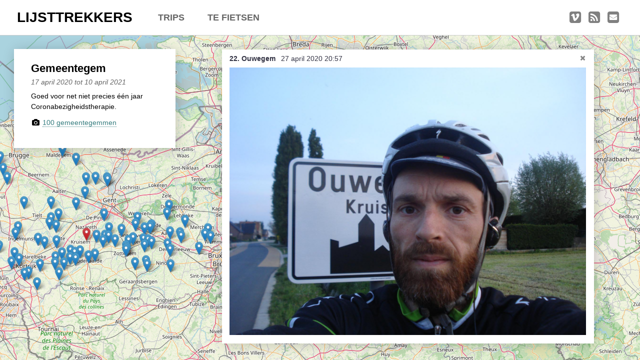

--- FILE ---
content_type: text/html; charset=utf-8
request_url: https://lijsttrekkers.be/gemeentegem/ouwegem/
body_size: 10229
content:
<!DOCTYPE html>
<html lang="nl">
<head>
    <meta charset="UTF-8">
    <meta name="author" content="Lijsttrekkers"/>
    <meta name="description" content="Goed voor net niet precies &eacute;&eacute;n jaar Coronabezigheidstherapie."/>
    <meta name="viewport" content="width=device-width, height=device-height, initial-scale=1.0, user-scalable=0, minimum-scale=1.0, maximum-scale=1.0">
    
    <meta property="og:title" content="gemeentegem Ouwegem" />
    <meta property="og:type" content="image" />
    <meta property="og:url" content="https://lijsttrekkers.be/gemeentegem/ouwegem" />
    <meta property="og:image" content="https://lijsttrekkers.be/media/pictures/trip43/DSC07586.JPG" />
    <meta property="og:image:type" content="image/jpeg" />
    <meta property="og:description" content="Goed voor net niet precies &amp;eacute;&amp;eacute;n jaar Coronabezigheidstherapie. gemeentegem Ouwegem." />
    
    <meta property="og:locale" content="nl_BE" />
    <meta property="og:site_name" content="Lijsttrekkers" />
    

    <title>Ouwegem - Gemeentegem - Lijsttrekkers</title>

    <link rel="alternate" title="Megasnort" type="application/rss+xml" href="/rss/" />
    
    <link href="/static/css/main.css" rel="stylesheet" type="text/css"/>
    <link rel="stylesheet" href="/static/leaflet/leaflet.css"/>
 
    <link href="/static/images/favicon.png" rel="shortcut icon" type="image/png"/>
</head>
<body class="general">
    
    <nav>
        <a href="/" class="js-to-go-home icon-home"></a>
        <div class="mobile-menu">MENU</div>
        <h1 class="main-title"><a href="/" class="js-go-to-home">LIJSTTREKKERS</a></h1>
        <div class="list-items">
            <div class="trips">
                <div class="subtitle">TRIPS</div>
                <div class="elements">
                
                    
                        
                
                <a href="/belgie-duitsland-nederland/" class="trip " data-json-source="/pictures-as-json/belgie-duitsland-nederland/?date=20 december 2025">
                    België / Duitsland / Nederland
                </a>
            
                    
                <a href="/hoogtepunten/" class="trip " data-json-source="/pictures-as-json/hoogtepunten/?date=9 augustus 2025">
                    Hoogtepunten
                </a>
            
                    
                <a href="/soeperlange-tocht/" class="trip " data-json-source="/pictures-as-json/soeperlange-tocht/?date=22 december 2024">
                    Soeperlange tocht
                </a>
            
                    
                <a href="/kasseien/" class="trip " data-json-source="/pictures-as-json/kasseien/?date=11 december 2024">
                    Een Ketsende Studie van de Kassei
                </a>
            
                    
                <a href="/afleveringen/" class="trip " data-json-source="/pictures-as-json/afleveringen/?date=8 september 2024">
                    Afleveringen
                </a>
            
                    
                <a href="/bounding-box/" class="trip " data-json-source="/pictures-as-json/bounding-box/?date=5 maart 2024">
                    Bounding Boxes
                </a>
            
                    
                <a href="/ambiance-ambiance-ambiance/" class="trip " data-json-source="/pictures-as-json/ambiance-ambiance-ambiance/?date=2 maart 2024">
                    Ambiance, ambiance, ambiance
                </a>
            
                    
                <a href="/de-groetjes-terug/" class="trip " data-json-source="/pictures-as-json/de-groetjes-terug/?date=13 februari 2024">
                    De groetjes terug
                </a>
            
                    
                <a href="/doel-loos/" class="trip " data-json-source="/pictures-as-json/doel-loos/?date=13 januari 2024">
                    Doelloos
                </a>
            
                    
                <a href="/ronde-van-flandrien/" class="trip " data-json-source="/pictures-as-json/ronde-van-flandrien/?date=31 december 2023">
                    Ronde Van Flandriën
                </a>
            
                    
                <a href="/dries/" class="trip " data-json-source="/pictures-as-json/dries/?date=4 oktober 2022">
                    Dhr. Dries
                </a>
            
                    
                <a href="/schapentocht/" class="trip " data-json-source="/pictures-as-json/schapentocht/?date=12 september 2022">
                    Schapentocht
                </a>
            
                    
                <a href="/het-lossen-van-de-kunst/" class="trip " data-json-source="/pictures-as-json/het-lossen-van-de-kunst/?date=3 juni 2022">
                    Het lossen van de kunst
                </a>
            
                    
                <a href="/kerkstraat/" class="trip " data-json-source="/pictures-as-json/kerkstraat/?date=1 november 2021">
                    Kerkstraten
                </a>
            
                    
                <a href="/7-rollen-van-steven-seagal/" class="trip " data-json-source="/pictures-as-json/7-rollen-van-steven-seagal/?date=14 augustus 2021">
                    7 rollen van Steven Seagal
                </a>
            
                    
                <a href="/dodentocht/" class="trip " data-json-source="/pictures-as-json/dodentocht/?date=13 juni 2021">
                    Dodentocht
                </a>
            
                    
                <a href="/slecht-weer/" class="trip " data-json-source="/pictures-as-json/slecht-weer/?date=15 mei 2021">
                    Redelijk slecht weer
                </a>
            
                    
                <a href="/in-vogelvlucht/" class="trip " data-json-source="/pictures-as-json/in-vogelvlucht/?date=9 mei 2021">
                    In vogelvlucht
                </a>
            
                    
                <a href="/denboomin/" class="trip " data-json-source="/pictures-as-json/denboomin/?date=7 mei 2021">
                    Een Boompje Opzetten
                </a>
            
                    
                <a href="/gemeentegem/" class="trip active" data-json-source="/pictures-as-json/gemeentegem/?date=10 april 2021">
                    Gemeentegem
                </a>
            
                    
                <a href="/aabeeeglmsrrtt/" class="trip " data-json-source="/pictures-as-json/aabeeeglmsrrtt/?date=28 maart 2021">
                    Trage Bel Master
                </a>
            
                    
                <a href="/opmerkelijke-bomen/" class="trip " data-json-source="/pictures-as-json/opmerkelijke-bomen/?date=28 maart 2021">
                    Opmerkelijke bomen
                </a>
            
                    
                <a href="/brunehaut/" class="trip " data-json-source="/pictures-as-json/brunehaut/?date=19 december 2020">
                    Chaussée de Brunehau(l)t
                </a>
            
                    
                <a href="/dorst-lessen/" class="trip " data-json-source="/pictures-as-json/dorst-lessen/?date=14 juli 2020">
                    Dorst lessen
                </a>
            
                    
                <a href="/achtje-doordoen/" class="trip " data-json-source="/pictures-as-json/achtje-doordoen/?date=7 juni 2020">
                    Achtje doordoen
                </a>
            
                    
                <a href="/toffe-hobby/" class="trip " data-json-source="/pictures-as-json/toffe-hobby/?date=15 mei 2020">
                    Toffe hobby
                </a>
            
                    
                <a href="/waterzuivering/" class="trip " data-json-source="/pictures-as-json/waterzuivering/?date=11 mei 2020">
                    Waterzuivering
                </a>
            
                    
                <a href="/verleden-tijd/" class="trip " data-json-source="/pictures-as-json/verleden-tijd/?date=7 mei 2020">
                    Verleden tijd
                </a>
            
                    
                <a href="/vriendenkring/" class="trip " data-json-source="/pictures-as-json/vriendenkring/?date=4 april 2020">
                    Vriendenkring
                </a>
            
                    
                <a href="/morceau-en-forme-de-poire/" class="trip " data-json-source="/pictures-as-json/morceau-en-forme-de-poire/?date=16 maart 2020">
                    Morceau en forme de poire
                </a>
            
                    
                <a href="/perkstraten/" class="trip " data-json-source="/pictures-as-json/perkstraten/?date=22 december 2018">
                    Perkstraten
                </a>
            
                    
                <a href="/alle-bergen-van-belgie/" class="trip " data-json-source="/pictures-as-json/alle-bergen-van-belgie/?date=25 juni 2017">
                    Alle bergen van België
                </a>
            
                    
                <a href="/hout-vasthouden/" class="trip " data-json-source="/pictures-as-json/hout-vasthouden/?date=21 januari 2017">
                    Hout vasthouden
                </a>
            
                    
                <a href="/saaie-fietstocht/" class="trip " data-json-source="/pictures-as-json/saaie-fietstocht/?date=17 januari 2016">
                    Saaie fietstocht
                </a>
            
                    
                <a href="/gently-on-the-pedals/" class="trip " data-json-source="/pictures-as-json/gently-on-the-pedals/?date=30 december 2014">
                    Gently on the pedals
                </a>
            
                    
                <a href="/wilrijkevorselaarne/" class="trip " data-json-source="/pictures-as-json/wilrijkevorselaarne/?date=20 oktober 2013">
                    Wilrijkevorselaarne
                </a>
            
                    
                <a href="/uit-een-belgisch-dal-klimmen/" class="trip " data-json-source="/pictures-as-json/uit-een-belgisch-dal-klimmen/?date=14 september 2013">
                    Uit een Belgisch dal klimmen
                </a>
            
                    
                <a href="/vrolijk-crest-nice/" class="trip " data-json-source="/pictures-as-json/vrolijk-crest-nice/?date=7 april 2013">
                    Vrolijk Crest Nice
                </a>
            
                    
                <a href="/komen-halen/" class="trip " data-json-source="/pictures-as-json/komen-halen/?date=3 november 2011">
                    Komen halen
                </a>
            
                    
                <a href="/belgian-bad-guys/" class="trip " data-json-source="/pictures-as-json/belgian-bad-guys/?date=1 november 2010">
                    Belgian Bad Guys
                </a>
            
                    
                <a href="/van-belgie-naar-polen-in-100-uur/" class="trip " data-json-source="/pictures-as-json/van-belgie-naar-polen-in-100-uur/?date=23 juni 2010">
                    Van België naar Polen in 100 uur
                </a>
            
                    
                <a href="/blijde-inkomststraat/" class="trip " data-json-source="/pictures-as-json/blijde-inkomststraat/?date=5 juni 2010">
                    Blijde Inkomststraat
                </a>
            
                    
                <a href="/back-2-the-roots/" class="trip " data-json-source="/pictures-as-json/back-2-the-roots/?date=8 mei 2010">
                    Back 2 the roots
                </a>
            
                    
                        
                </div>
            </div>
            <div class="trips">
                <div class="subtitle">TE FIETSEN</div>
                <div class="elements">
                        
                
                <a href="/belgie-in-nederland/" class="trip " data-json-source="/pictures-as-json/belgie-in-nederland/?date=None">
                    België in Nederland
                </a>
            
                    
                <a href="/nederland-in-belgie/" class="trip " data-json-source="/pictures-as-json/nederland-in-belgie/?date=None">
                    Nederland in België
                </a>
            
                    
                <a href="/een-eindje-breien/" class="trip " data-json-source="/pictures-as-json/een-eindje-breien/?date=None">
                    Een eindje breien
                </a>
            
                    
                <a href="/lange-dries/" class="trip " data-json-source="/pictures-as-json/lange-dries/?date=None">
                    Dhr. Dries (bis)
                </a>
            
                    
                <a href="/lettertje-anders/" class="trip " data-json-source="/pictures-as-json/lettertje-anders/?date=None">
                    Lettertje anders
                </a>
            
                    
                <a href="/lettertje-dabij-unsorted/" class="trip " data-json-source="/pictures-as-json/lettertje-dabij-unsorted/?date=None">
                    Lettertje dabij (unsorted)
                </a>
            
                    
                <a href="/lettertje-dabij/" class="trip " data-json-source="/pictures-as-json/lettertje-dabij/?date=None">
                    Lettertje dabij
                </a>
            
                    
                <a href="/herent-als-herentals/" class="trip " data-json-source="/pictures-as-json/herent-als-herentals/?date=None">
                    Zowel Herent als Herentals
                </a>
            
                    
                <a href="/heen-en-weer/" class="trip " data-json-source="/pictures-as-json/heen-en-weer/?date=None">
                    Heen en weer
                </a>
            
                    
                <a href="/natuurlijk-meest-volmaakte-tocht-door-belgie/" class="trip " data-json-source="/pictures-as-json/natuurlijk-meest-volmaakte-tocht-door-belgie/?date=None">
                    Natuurlijk meest volmaakte tocht door België
                </a>
            
                    
                <a href="/15-eiken/" class="trip " data-json-source="/pictures-as-json/15-eiken/?date=None">
                    15 eiken
                </a>
            
                    
                <a href="/666/" class="trip " data-json-source="/pictures-as-json/666/?date=None">
                    De ronde van het beest
                </a>
            
                    
                <a href="/albertkanaal-everesten/" class="trip " data-json-source="/pictures-as-json/albertkanaal-everesten/?date=None">
                    Albertkanaal everesten
                </a>
            
                    
                <a href="/de-diagonaal-van-belgie/" class="trip " data-json-source="/pictures-as-json/de-diagonaal-van-belgie/?date=None">
                    De diagonaal van België
                </a>
            
                    
                <a href="/rues-de-leglise/" class="trip " data-json-source="/pictures-as-json/rues-de-leglise/?date=None">
                    Rues de Léglise
                </a>
            
                    
                <a href="/ravel/" class="trip " data-json-source="/pictures-as-json/ravel/?date=None">
                    Ravel
                </a>
            
                    
                <a href="/binnenkopper/" class="trip " data-json-source="/pictures-as-json/binnenkopper/?date=None">
                    Binnenkopper
                </a>
            
                </div>
            </div>
            <div class="social">
                <a title="E-mail" href="mailto:info@lijsttrekkers.be" class="icon-mail-squared"></a>
                <a title="RSS-feed" href="/rss/" class="icon-rss-squared"></a>
                <a target="_blank" title="Vimeo" href="https://vimeo.com/album/3717974" class="icon-vimeo-squared"></a>
            </div>
        </div>
    </nav>
    <div id="main-content">
        <div class="iframe " >
            <iframe src=""></iframe>
        </div>
        <div class="homepage ">
            
        </div>
        <div class="js-map active">
            <div class="map" id="map-canvas"></div>
            <div class="image-container image-container__open">
                <span title="Sluit!" class="close-image icon-cancel"></span>

                <div class="image-title-container">
                    <h2 class="image-title">22. Ouwegem</h2><span class="image-date">27 april 2020 20:57</span>
                </div>

                
                    <img id="activeImage" class="active-picture" src="/media/pictures/trip43/DSC07586.normal.JPG" srcset="/media/pictures/trip43/DSC07586.JPG 3000w, /media/pictures/trip43/DSC07586.large.JPG 2000w, /media/pictures/trip43/DSC07586.normal.JPG 1000w, /media/pictures/trip43/DSC07586.thumbnail.JPG 500w" alt="Ouwegem">
                

                <div class="image-description">
                    
                </div>
            </div>
            <div class="float0r"></div>
        </div>
        <div class="trip-info  active trip-closed">
            
                

<span class="trip-info-toggle close-info icon-left-open"></span>
<span class="trip-info-toggle open-info icon-right-open"></span>

<h1 class="trip-title">Gemeentegem</h1>
<h2 class="trip-date">
    
    17 april 2020 tot 10 april 2021
    
    
</h2>
<p>Goed voor net niet precies &eacute;&eacute;n jaar Coronabezigheidstherapie.</p>



<p><span class="icon-camera"></span>
    
    <a class="picture-link" href="/gemeentegem/wondelgem/">
        
        
        
        100 gemeentegemmen
        
    </a>
</p>







            
        </div>
    </div>

    
    
    <!--[if lt IE 9 & !IEMobile]><script src="https://html5shim.googlecode.com/svn/trunk/html5.js"></script><![endif]-->
    <script src="/static/js/jquery.min.js"></script>
    

   
    <script src="/static/leaflet/leaflet.js"></script>
    <script src="/static/js/main.js"></script>
    

    <script nonce="">
        lt.json = new Array();
        
            lt.json['/gemeentegem/'] = {"iframe": null, "trip_info_as_html": "\n\n<span class=\"trip-info-toggle close-info icon-left-open\"></span>\n<span class=\"trip-info-toggle open-info icon-right-open\"></span>\n\n<h1 class=\"trip-title\">Gemeentegem</h1>\n<h2 class=\"trip-date\">\n    \n    17 april 2020 tot 10 april 2021\n    \n    \n</h2>\n<p>Goed voor net niet precies &eacute;&eacute;n jaar Coronabezigheidstherapie.</p>\n\n\n\n<p><span class=\"icon-camera\"></span>\n    \n    <a class=\"picture-link\" href=\"/gemeentegem/wondelgem/\">\n        \n        \n        \n        100 gemeentegemmen\n        \n    </a>\n</p>\n\n\n\n\n\n\n", "pictures": [{"icon": "ibezocht", "name": "Wondelgem", "description": "", "slug": "wondelgem", "lat": 51.09834779089073, "lng": 3.712520599365235, "date": "17 april 2020 om 19:19", "files": {"original": "/media/pictures/trip43/DSC07377.JPG", "thumbnail": "/media/pictures/trip43/DSC07377.thumbnail.JPG", "normal": "/media/pictures/trip43/DSC07377.normal.JPG", "large": "/media/pictures/trip43/DSC07377.large.JPG", "tiny": "/media/pictures/trip43/DSC07377.tiny.JPG"}}, {"icon": "ibezocht", "name": "Evergem", "description": "", "slug": "evergem", "lat": 51.104384244689136, "lng": 3.710546493530274, "date": "17 april 2020 om 19:25", "files": {"original": "/media/pictures/trip43/DSC07387.JPG", "thumbnail": "/media/pictures/trip43/DSC07387.thumbnail.JPG", "normal": "/media/pictures/trip43/DSC07387.normal.JPG", "large": "/media/pictures/trip43/DSC07387.large.JPG", "tiny": "/media/pictures/trip43/DSC07387.tiny.JPG"}}, {"icon": "ibezocht", "name": "Lovendegem", "description": "Lievegem is de fusiegemeente.", "slug": "lovendegem", "lat": 51.10500401452075, "lng": 3.6477613449096684, "date": "17 april 2020 om 19:38", "files": {"original": "/media/pictures/trip43/DSC07391.JPG", "thumbnail": "/media/pictures/trip43/DSC07391.thumbnail.JPG", "normal": "/media/pictures/trip43/DSC07391.normal.JPG", "large": "/media/pictures/trip43/DSC07391.large.JPG", "tiny": "/media/pictures/trip43/DSC07391.tiny.JPG"}}, {"icon": "ibezocht", "name": "Zomergem", "description": "", "slug": "zomergem", "lat": 51.10306383777263, "lng": 3.5943317413330083, "date": "17 april 2020 om 19:50", "files": {"original": "/media/pictures/trip43/DSC07397.JPG", "thumbnail": "/media/pictures/trip43/DSC07397.thumbnail.JPG", "normal": "/media/pictures/trip43/DSC07397.normal.JPG", "large": "/media/pictures/trip43/DSC07397.large.JPG", "tiny": "/media/pictures/trip43/DSC07397.tiny.JPG"}}, {"icon": "ibezocht", "name": "Adegem", "description": "", "slug": "adegem", "lat": 51.17046414275757, "lng": 3.5392713546752934, "date": "17 april 2020 om 20:12", "files": {"original": "/media/pictures/trip43/DSC07406.JPG", "thumbnail": "/media/pictures/trip43/DSC07406.thumbnail.JPG", "normal": "/media/pictures/trip43/DSC07406.normal.JPG", "large": "/media/pictures/trip43/DSC07406.large.JPG", "tiny": "/media/pictures/trip43/DSC07406.tiny.JPG"}}, {"icon": "ibezocht", "name": "Maldegem", "description": "", "slug": "maldegem", "lat": 51.2015594809832, "lng": 3.467216491699219, "date": "17 april 2020 om 20:30", "files": {"original": "/media/pictures/trip43/DSC07412.JPG", "thumbnail": "/media/pictures/trip43/DSC07412.thumbnail.JPG", "normal": "/media/pictures/trip43/DSC07412.normal.JPG", "large": "/media/pictures/trip43/DSC07412.large.JPG", "tiny": "/media/pictures/trip43/DSC07412.tiny.JPG"}}, {"icon": "ibezocht", "name": "Oordegem", "description": "", "slug": "oordegem", "lat": 50.9678868529527, "lng": 3.8785171508789067, "date": "18 april 2020 om 18:53", "files": {"original": "/media/pictures/trip43/DSC07427.JPG", "thumbnail": "/media/pictures/trip43/DSC07427.thumbnail.JPG", "normal": "/media/pictures/trip43/DSC07427.normal.JPG", "large": "/media/pictures/trip43/DSC07427.large.JPG", "tiny": "/media/pictures/trip43/DSC07427.tiny.JPG"}}, {"icon": "ibezocht", "name": "Ottergem", "description": "", "slug": "ottergem", "lat": 50.9341483, "lng": 3.9468882, "date": "18 april 2020 om 19:08", "files": {"original": "/media/pictures/trip43/DSC07430.JPG", "thumbnail": "/media/pictures/trip43/DSC07430.thumbnail.JPG", "normal": "/media/pictures/trip43/DSC07430.normal.JPG", "large": "/media/pictures/trip43/DSC07430.large.JPG", "tiny": "/media/pictures/trip43/DSC07430.tiny.JPG"}}, {"icon": "ibezocht", "name": "Erondegem", "description": "", "slug": "erondegem", "lat": 50.9407226, "lng": 3.9555369, "date": "18 april 2020 om 19:08", "files": {"original": "/media/pictures/trip43/DSC07435.JPG", "thumbnail": "/media/pictures/trip43/DSC07435.thumbnail.JPG", "normal": "/media/pictures/trip43/DSC07435.normal.JPG", "large": "/media/pictures/trip43/DSC07435.large.JPG", "tiny": "/media/pictures/trip43/DSC07435.tiny.JPG"}}, {"icon": "ibezocht", "name": "Erembodegem", "description": "", "slug": "erembodegem", "lat": 50.9160962, "lng": 4.0573610045016, "date": "18 april 2020 om 19:53", "files": {"original": "/media/pictures/trip43/DSC07467.JPG", "thumbnail": "/media/pictures/trip43/DSC07467.thumbnail.JPG", "normal": "/media/pictures/trip43/DSC07467.normal.JPG", "large": "/media/pictures/trip43/DSC07467.large.JPG", "tiny": "/media/pictures/trip43/DSC07467.tiny.JPG"}}, {"icon": "ibezocht", "name": "Hekelgem", "description": "", "slug": "hekelgem", "lat": 50.9137991, "lng": 4.1118354895388, "date": "18 april 2020 om 20:00", "files": {"original": "/media/pictures/trip43/DSC07485.JPG", "thumbnail": "/media/pictures/trip43/DSC07485.thumbnail.JPG", "normal": "/media/pictures/trip43/DSC07485.normal.JPG", "large": "/media/pictures/trip43/DSC07485.large.JPG", "tiny": "/media/pictures/trip43/DSC07485.tiny.JPG"}}, {"icon": "ibezocht", "name": "Affligem", "description": "", "slug": "affligem", "lat": 50.9035063, "lng": 4.1174675, "date": "18 april 2020 om 20:09", "files": {"original": "/media/pictures/trip43/DSC07503.JPG", "thumbnail": "/media/pictures/trip43/DSC07503.thumbnail.JPG", "normal": "/media/pictures/trip43/DSC07503.normal.JPG", "large": "/media/pictures/trip43/DSC07503.large.JPG", "tiny": "/media/pictures/trip43/DSC07503.tiny.JPG"}}, {"icon": "ibezocht", "name": "Baardegem", "description": "", "slug": "baardegem", "lat": 50.9559778, "lng": 4.1400064082098, "date": "18 april 2020 om 20:24", "files": {"original": "/media/pictures/trip43/DSC07516.JPG", "thumbnail": "/media/pictures/trip43/DSC07516.thumbnail.JPG", "normal": "/media/pictures/trip43/DSC07516.normal.JPG", "large": "/media/pictures/trip43/DSC07516.large.JPG", "tiny": "/media/pictures/trip43/DSC07516.tiny.JPG"}}, {"icon": "ibezocht", "name": "Oudegem", "description": "", "slug": "oudegem", "lat": 51.0081807, "lng": 4.0513674371884, "date": "18 april 2020 om 21:28", "files": {"original": "/media/pictures/trip43/DSC07525.JPG", "thumbnail": "/media/pictures/trip43/DSC07525.thumbnail.JPG", "normal": "/media/pictures/trip43/DSC07525.normal.JPG", "large": "/media/pictures/trip43/DSC07525.large.JPG", "tiny": "/media/pictures/trip43/DSC07525.tiny.JPG"}}, {"icon": "ibezocht", "name": "Gijzegem", "description": "", "slug": "gijzegem", "lat": 50.9831967, "lng": 4.0413684723722, "date": "18 april 2020 om 21:32", "files": {"original": "/media/pictures/trip43/DSC07527.JPG", "thumbnail": "/media/pictures/trip43/DSC07527.thumbnail.JPG", "normal": "/media/pictures/trip43/DSC07527.normal.JPG", "large": "/media/pictures/trip43/DSC07527.large.JPG", "tiny": "/media/pictures/trip43/DSC07527.tiny.JPG"}}, {"icon": "ibezocht", "name": "Wommelgem", "description": "", "slug": "wommelgem", "lat": 51.211937854682034, "lng": 4.498214721679688, "date": "23 april 2020 om 20:22", "files": {"original": "/media/pictures/trip43/DSC07540.JPG", "thumbnail": "/media/pictures/trip43/DSC07540.thumbnail.JPG", "normal": "/media/pictures/trip43/DSC07540.normal.JPG", "large": "/media/pictures/trip43/DSC07540.large.JPG", "tiny": "/media/pictures/trip43/DSC07540.tiny.JPG"}}, {"icon": "ibezocht", "name": "Wijnegem", "description": "", "slug": "wijnegem", "lat": 51.21763689918981, "lng": 4.526581764221192, "date": "23 april 2020 om 20:31", "files": {"original": "/media/pictures/trip43/DSC07543.JPG", "thumbnail": "/media/pictures/trip43/DSC07543.thumbnail.JPG", "normal": "/media/pictures/trip43/DSC07543.normal.JPG", "large": "/media/pictures/trip43/DSC07543.large.JPG", "tiny": "/media/pictures/trip43/DSC07543.tiny.JPG"}}, {"icon": "ibezocht", "name": "Oelegem", "description": "", "slug": "oelegem", "lat": 51.2110687, "lng": 4.5972162, "date": "23 april 2020 om 20:45", "files": {"original": "/media/pictures/trip43/DSC07548.JPG", "thumbnail": "/media/pictures/trip43/DSC07548.thumbnail.JPG", "normal": "/media/pictures/trip43/DSC07548.normal.JPG", "large": "/media/pictures/trip43/DSC07548.large.JPG", "tiny": "/media/pictures/trip43/DSC07548.tiny.JPG"}}, {"icon": "ibezocht", "name": "Itegem", "description": "", "slug": "itegem", "lat": 51.1077255141107, "lng": 4.707984924316407, "date": "23 april 2020 om 21:50", "files": {"original": "/media/pictures/trip43/DSC07557.JPG", "thumbnail": "/media/pictures/trip43/DSC07557.thumbnail.JPG", "normal": "/media/pictures/trip43/DSC07557.normal.JPG", "large": "/media/pictures/trip43/DSC07557.large.JPG", "tiny": "/media/pictures/trip43/DSC07557.tiny.JPG"}}, {"icon": "ibezocht", "name": "Edegem", "description": "", "slug": "edegem", "lat": 51.1574786, "lng": 4.4384284, "date": "23 april 2020 om 23:15", "files": {"original": "/media/pictures/trip43/DSC07560.JPG", "thumbnail": "/media/pictures/trip43/DSC07560.thumbnail.JPG", "normal": "/media/pictures/trip43/DSC07560.normal.JPG", "large": "/media/pictures/trip43/DSC07560.large.JPG", "tiny": "/media/pictures/trip43/DSC07560.tiny.JPG"}}, {"icon": "ibezocht", "name": "Zevergem", "description": "", "slug": "zevergem", "lat": 50.9786614, "lng": 3.6943144, "date": "27 april 2020 om 20:26", "files": {"original": "/media/pictures/trip43/DSC07578.JPG", "thumbnail": "/media/pictures/trip43/DSC07578.thumbnail.JPG", "normal": "/media/pictures/trip43/DSC07578.normal.JPG", "large": "/media/pictures/trip43/DSC07578.large.JPG", "tiny": "/media/pictures/trip43/DSC07578.tiny.JPG"}}, {"icon": "ibezocht", "name": "Ouwegem", "description": "", "slug": "ouwegem", "lat": 50.9121208, "lng": 3.5978246, "date": "27 april 2020 om 20:57", "files": {"original": "/media/pictures/trip43/DSC07586.JPG", "thumbnail": "/media/pictures/trip43/DSC07586.thumbnail.JPG", "normal": "/media/pictures/trip43/DSC07586.normal.JPG", "large": "/media/pictures/trip43/DSC07586.large.JPG", "tiny": "/media/pictures/trip43/DSC07586.tiny.JPG"}}, {"icon": "ibezocht", "name": "Zingem", "description": "", "slug": "zingem", "lat": 50.9039326, "lng": 3.653793, "date": "27 april 2020 om 21:10", "files": {"original": "/media/pictures/trip43/DSC07592.JPG", "thumbnail": "/media/pictures/trip43/DSC07592.thumbnail.JPG", "normal": "/media/pictures/trip43/DSC07592.normal.JPG", "large": "/media/pictures/trip43/DSC07592.large.JPG", "tiny": "/media/pictures/trip43/DSC07592.tiny.JPG"}}, {"icon": "ibezocht", "name": "Nederzwalm-Hermelgem", "description": "", "slug": "nederzwalm-hermelgem", "lat": 50.8867594, "lng": 3.6879894099711, "date": "27 april 2020 om 21:28", "files": {"original": "/media/pictures/trip43/DSC07595.JPG", "thumbnail": "/media/pictures/trip43/DSC07595.thumbnail.JPG", "normal": "/media/pictures/trip43/DSC07595.normal.JPG", "large": "/media/pictures/trip43/DSC07595.large.JPG", "tiny": "/media/pictures/trip43/DSC07595.tiny.JPG"}}, {"icon": "ibezocht", "name": "Meilegem", "description": "", "slug": "meilegem", "lat": 50.9051876, "lng": 3.6992879, "date": "27 april 2020 om 21:34", "files": {"original": "/media/pictures/trip43/DSC07600.JPG", "thumbnail": "/media/pictures/trip43/DSC07600.thumbnail.JPG", "normal": "/media/pictures/trip43/DSC07600.normal.JPG", "large": "/media/pictures/trip43/DSC07600.large.JPG", "tiny": "/media/pictures/trip43/DSC07600.tiny.JPG"}}, {"icon": "ibezocht", "name": "Beerlegem", "description": "", "slug": "beerlegem", "lat": 50.90267645, "lng": 3.719796314005, "date": "27 april 2020 om 21:45", "files": {"original": "/media/pictures/trip43/DSC07611.JPG", "thumbnail": "/media/pictures/trip43/DSC07611.thumbnail.JPG", "normal": "/media/pictures/trip43/DSC07611.normal.JPG", "large": "/media/pictures/trip43/DSC07611.large.JPG", "tiny": "/media/pictures/trip43/DSC07611.tiny.JPG"}}, {"icon": "ibezocht", "name": "Hundelgem", "description": "", "slug": "hundelgem", "lat": 50.8891513, "lng": 3.7552865, "date": "27 april 2020 om 21:54", "files": {"original": "/media/pictures/trip43/DSC07619.JPG", "thumbnail": "/media/pictures/trip43/DSC07619.thumbnail.JPG", "normal": "/media/pictures/trip43/DSC07619.normal.JPG", "large": "/media/pictures/trip43/DSC07619.large.JPG", "tiny": "/media/pictures/trip43/DSC07619.tiny.JPG"}}, {"icon": "ibezocht", "name": "Baaigem", "description": "", "slug": "baaigem", "lat": 50.9309503, "lng": 3.721942, "date": "27 april 2020 om 22:10", "files": {"original": "/media/pictures/trip43/DSC07620.JPG", "thumbnail": "/media/pictures/trip43/DSC07620.thumbnail.JPG", "normal": "/media/pictures/trip43/DSC07620.normal.JPG", "large": "/media/pictures/trip43/DSC07620.large.JPG", "tiny": "/media/pictures/trip43/DSC07620.tiny.JPG"}}, {"icon": "ibezocht", "name": "Landegem", "description": "", "slug": "landegem", "lat": 51.0546369, "lng": 3.5888091437976, "date": "04 mei 2020 om 18:57", "files": {"original": "/media/pictures/trip43/DSC07630.JPG", "thumbnail": "/media/pictures/trip43/DSC07630.thumbnail.JPG", "normal": "/media/pictures/trip43/DSC07630.normal.JPG", "large": "/media/pictures/trip43/DSC07630.large.JPG", "tiny": "/media/pictures/trip43/DSC07630.tiny.JPG"}}, {"icon": "ibezocht", "name": "Meigem", "description": "", "slug": "meigem", "lat": 51.0175334, "lng": 3.5413767, "date": "04 mei 2020 om 19:22", "files": {"original": "/media/pictures/trip43/DSC07652.JPG", "thumbnail": "/media/pictures/trip43/DSC07652.thumbnail.JPG", "normal": "/media/pictures/trip43/DSC07652.normal.JPG", "large": "/media/pictures/trip43/DSC07652.large.JPG", "tiny": "/media/pictures/trip43/DSC07652.tiny.JPG"}}, {"icon": "ibezocht", "name": "Kanegem", "description": "", "slug": "kanegem", "lat": 51.021401, "lng": 3.4035567083156, "date": "04 mei 2020 om 19:46", "files": {"original": "/media/pictures/trip43/DSC07655.JPG", "thumbnail": "/media/pictures/trip43/DSC07655.thumbnail.JPG", "normal": "/media/pictures/trip43/DSC07655.normal.JPG", "large": "/media/pictures/trip43/DSC07655.large.JPG", "tiny": "/media/pictures/trip43/DSC07655.tiny.JPG"}}, {"icon": "ibezocht", "name": "Wontergem", "description": "", "slug": "wontergem", "lat": 50.9786839, "lng": 3.4443004, "date": "04 mei 2020 om 20:00", "files": {"original": "/media/pictures/trip43/DSC07676.JPG", "thumbnail": "/media/pictures/trip43/DSC07676.thumbnail.JPG", "normal": "/media/pictures/trip43/DSC07676.normal.JPG", "large": "/media/pictures/trip43/DSC07676.large.JPG", "tiny": "/media/pictures/trip43/DSC07676.tiny.JPG"}}, {"icon": "ibezocht", "name": "Dentergem", "description": "", "slug": "dentergem", "lat": 50.966125, "lng": 3.4022937173313, "date": "04 mei 2020 om 20:06", "files": {"original": "/media/pictures/trip43/DSC07678.JPG", "thumbnail": "/media/pictures/trip43/DSC07678.thumbnail.JPG", "normal": "/media/pictures/trip43/DSC07678.normal.JPG", "large": "/media/pictures/trip43/DSC07678.large.JPG", "tiny": "/media/pictures/trip43/DSC07678.tiny.JPG"}}, {"icon": "ibezocht", "name": "Markegem", "description": "", "slug": "markegem", "lat": 50.95014795, "lng": 3.394380172379, "date": "04 mei 2020 om 20:18", "files": {"original": "/media/pictures/trip43/DSC07685.JPG", "thumbnail": "/media/pictures/trip43/DSC07685.thumbnail.JPG", "normal": "/media/pictures/trip43/DSC07685.normal.JPG", "large": "/media/pictures/trip43/DSC07685.large.JPG", "tiny": "/media/pictures/trip43/DSC07685.tiny.JPG"}}, {"icon": "ibezocht", "name": "Oeselgem", "description": "", "slug": "oeselgem", "lat": 50.94008805, "lng": 3.429680547389, "date": "04 mei 2020 om 20:27", "files": {"original": "/media/pictures/trip43/DSC07688.JPG", "thumbnail": "/media/pictures/trip43/DSC07688.thumbnail.JPG", "normal": "/media/pictures/trip43/DSC07688.normal.JPG", "large": "/media/pictures/trip43/DSC07688.large.JPG", "tiny": "/media/pictures/trip43/DSC07688.tiny.JPG"}}, {"icon": "ibezocht", "name": "Balegem", "description": "Ai. Helmke vergeten vandaag! Balen!", "slug": "balegem", "lat": 50.9252028, "lng": 3.7896135, "date": "16 mei 2020 om 07:35", "files": {"original": "/media/pictures/trip43/DSC08404.JPG", "thumbnail": "/media/pictures/trip43/DSC08404.thumbnail.JPG", "normal": "/media/pictures/trip43/DSC08404.normal.JPG", "large": "/media/pictures/trip43/DSC08404.large.JPG", "tiny": "/media/pictures/trip43/DSC08404.tiny.JPG"}}, {"icon": "ibezocht", "name": "Zottegem", "description": "", "slug": "zottegem", "lat": 50.86909165, "lng": 3.8155460176798, "date": "16 mei 2020 om 08:02", "files": {"original": "/media/pictures/trip43/DSC08423.JPG", "thumbnail": "/media/pictures/trip43/DSC08423.thumbnail.JPG", "normal": "/media/pictures/trip43/DSC08423.normal.JPG", "large": "/media/pictures/trip43/DSC08423.large.JPG", "tiny": "/media/pictures/trip43/DSC08423.tiny.JPG"}}, {"icon": "ibezocht", "name": "Erwetegem", "description": "", "slug": "erwetegem", "lat": 50.8558332, "lng": 3.8142328, "date": "16 mei 2020 om 08:16", "files": {"original": "/media/pictures/trip43/DSC08431.JPG", "thumbnail": "/media/pictures/trip43/DSC08431.thumbnail.JPG", "normal": "/media/pictures/trip43/DSC08431.normal.JPG", "large": "/media/pictures/trip43/DSC08431.large.JPG", "tiny": "/media/pictures/trip43/DSC08431.tiny.JPG"}}, {"icon": "ibezocht", "name": "Godveerdegem", "description": "", "slug": "godveerdegem", "lat": 50.8594123, "lng": 3.8204374, "date": "16 mei 2020 om 08:18", "files": {"original": "/media/pictures/trip43/DSC08435.JPG", "thumbnail": "/media/pictures/trip43/DSC08435.thumbnail.JPG", "normal": "/media/pictures/trip43/DSC08435.normal.JPG", "large": "/media/pictures/trip43/DSC08435.large.JPG", "tiny": "/media/pictures/trip43/DSC08435.tiny.JPG"}}, {"icon": "ibezocht", "name": "Hillegem", "description": "", "slug": "hillegem", "lat": 50.895806, "lng": 3.853568, "date": "16 mei 2020 om 08:33", "files": {"original": "/media/pictures/trip43/DSC08441.JPG", "thumbnail": "/media/pictures/trip43/DSC08441.thumbnail.JPG", "normal": "/media/pictures/trip43/DSC08441.normal.JPG", "large": "/media/pictures/trip43/DSC08441.large.JPG", "tiny": "/media/pictures/trip43/DSC08441.tiny.JPG"}}, {"icon": "ibezocht", "name": "Leeuwergem", "description": "", "slug": "leeuwergem", "lat": 50.8880639, "lng": 3.829278, "date": "16 mei 2020 om 08:34", "files": {"original": "/media/pictures/trip43/DSC08451.JPG", "thumbnail": "/media/pictures/trip43/DSC08451.thumbnail.JPG", "normal": "/media/pictures/trip43/DSC08451.normal.JPG", "large": "/media/pictures/trip43/DSC08451.large.JPG", "tiny": "/media/pictures/trip43/DSC08451.tiny.JPG"}}, {"icon": "ibezocht", "name": "Bavegem", "description": "", "slug": "bavegem", "lat": 50.9449691, "lng": 3.8680104604272, "date": "16 mei 2020 om 09:11", "files": {"original": "/media/pictures/trip43/DSC08461.JPG", "thumbnail": "/media/pictures/trip43/DSC08461.thumbnail.JPG", "normal": "/media/pictures/trip43/DSC08461.normal.JPG", "large": "/media/pictures/trip43/DSC08461.large.JPG", "tiny": "/media/pictures/trip43/DSC08461.tiny.JPG"}}, {"icon": "ibezocht", "name": "Zonnegem", "description": "", "slug": "zonnegem", "lat": 50.93017155, "lng": 3.9163011372068, "date": "16 mei 2020 om 09:26", "files": {"original": "/media/pictures/trip43/DSC08462.JPG", "thumbnail": "/media/pictures/trip43/DSC08462.thumbnail.JPG", "normal": "/media/pictures/trip43/DSC08462.normal.JPG", "large": "/media/pictures/trip43/DSC08462.large.JPG", "tiny": "/media/pictures/trip43/DSC08462.tiny.JPG"}}, {"icon": "ibezocht", "name": "Ressegem", "description": "", "slug": "ressegem", "lat": 50.8920791, "lng": 3.9109808, "date": "16 mei 2020 om 09:44", "files": {"original": "/media/pictures/trip43/DSC08464.JPG", "thumbnail": "/media/pictures/trip43/DSC08464.thumbnail.JPG", "normal": "/media/pictures/trip43/DSC08464.normal.JPG", "large": "/media/pictures/trip43/DSC08464.large.JPG", "tiny": "/media/pictures/trip43/DSC08464.tiny.JPG"}}, {"icon": "ibezocht", "name": "Aaigem", "description": "", "slug": "aaigem", "lat": 50.8894174, "lng": 3.9366909, "date": "16 mei 2020 om 09:45", "files": {"original": "/media/pictures/trip43/DSC08479.JPG", "thumbnail": "/media/pictures/trip43/DSC08479.thumbnail.JPG", "normal": "/media/pictures/trip43/DSC08479.normal.JPG", "large": "/media/pictures/trip43/DSC08479.large.JPG", "tiny": "/media/pictures/trip43/DSC08479.tiny.JPG"}}, {"icon": "ibezocht", "name": "Heldergem", "description": "", "slug": "heldergem", "lat": 50.8816742, "lng": 3.9548012, "date": "16 mei 2020 om 09:53", "files": {"original": "/media/pictures/trip43/DSC08486.JPG", "thumbnail": "/media/pictures/trip43/DSC08486.thumbnail.JPG", "normal": "/media/pictures/trip43/DSC08486.normal.JPG", "large": "/media/pictures/trip43/DSC08486.large.JPG", "tiny": "/media/pictures/trip43/DSC08486.tiny.JPG"}}, {"icon": "ibezocht", "name": "Woubrechtegem", "description": "", "slug": "woubrechtegem", "lat": 50.8726761, "lng": 3.9158325, "date": "16 mei 2020 om 10:03", "files": {"original": "/media/pictures/trip43/DSC08493.JPG", "thumbnail": "/media/pictures/trip43/DSC08493.thumbnail.JPG", "normal": "/media/pictures/trip43/DSC08493.normal.JPG", "large": "/media/pictures/trip43/DSC08493.large.JPG", "tiny": "/media/pictures/trip43/DSC08493.tiny.JPG"}}, {"icon": "ibezocht", "name": "Hemelveerdegem", "description": "", "slug": "hemelveerdegem", "lat": 50.8088369, "lng": 3.8638783508569, "date": "16 mei 2020 om 10:36", "files": {"original": "/media/pictures/trip43/DSC08498.JPG", "thumbnail": "/media/pictures/trip43/DSC08498.thumbnail.JPG", "normal": "/media/pictures/trip43/DSC08498.normal.JPG", "large": "/media/pictures/trip43/DSC08498.large.JPG", "tiny": "/media/pictures/trip43/DSC08498.tiny.JPG"}}, {"icon": "ibezocht", "name": "Smeerebbe-Vloerzegem", "description": "", "slug": "smeerebbe-vloerzegem", "lat": 50.81624535, "lng": 3.9259210427614, "date": "16 mei 2020 om 10:52", "files": {"original": "/media/pictures/trip43/DSC08510.JPG", "thumbnail": "/media/pictures/trip43/DSC08510.thumbnail.JPG", "normal": "/media/pictures/trip43/DSC08510.normal.JPG", "large": "/media/pictures/trip43/DSC08510.large.JPG", "tiny": "/media/pictures/trip43/DSC08510.tiny.JPG"}}, {"icon": "ibezocht", "name": "Idegem", "description": "", "slug": "idegem", "lat": 50.8043243, "lng": 3.9295308016087, "date": "16 mei 2020 om 11:04", "files": {"original": "/media/pictures/trip43/DSC08523.JPG", "thumbnail": "/media/pictures/trip43/DSC08523.thumbnail.JPG", "normal": "/media/pictures/trip43/DSC08523.normal.JPG", "large": "/media/pictures/trip43/DSC08523.large.JPG", "tiny": "/media/pictures/trip43/DSC08523.tiny.JPG"}}, {"icon": "ibezocht", "name": "Neigem", "description": "", "slug": "neigem", "lat": 50.803005, "lng": 4.0606636, "date": "16 mei 2020 om 11:34", "files": {"original": "/media/pictures/trip43/DSC08525.JPG", "thumbnail": "/media/pictures/trip43/DSC08525.thumbnail.JPG", "normal": "/media/pictures/trip43/DSC08525.normal.JPG", "large": "/media/pictures/trip43/DSC08525.large.JPG", "tiny": "/media/pictures/trip43/DSC08525.tiny.JPG"}}, {"icon": "ibezocht", "name": "Okegem", "description": "", "slug": "okegem", "lat": 50.8563924, "lng": 4.0561164, "date": "16 mei 2020 om 11:55", "files": {"original": "/media/pictures/trip43/DSC08537.JPG", "thumbnail": "/media/pictures/trip43/DSC08537.thumbnail.JPG", "normal": "/media/pictures/trip43/DSC08537.normal.JPG", "large": "/media/pictures/trip43/DSC08537.large.JPG", "tiny": "/media/pictures/trip43/DSC08537.tiny.JPG"}}, {"icon": "ibezocht", "name": "Iddergem", "description": "", "slug": "iddergem", "lat": 50.8746795, "lng": 4.0440509206633, "date": "16 mei 2020 om 12:09", "files": {"original": "/media/pictures/trip43/DSC08545.JPG", "thumbnail": "/media/pictures/trip43/DSC08545.thumbnail.JPG", "normal": "/media/pictures/trip43/DSC08545.normal.JPG", "large": "/media/pictures/trip43/DSC08545.large.JPG", "tiny": "/media/pictures/trip43/DSC08545.tiny.JPG"}}, {"icon": "ibezocht", "name": "Sint-Martens-Bodegem", "description": "", "slug": "sint-martens-bodegem", "lat": 50.8627233, "lng": 4.2150592, "date": "16 mei 2020 om 12:46", "files": {"original": "/media/pictures/trip43/DSC08555.JPG", "thumbnail": "/media/pictures/trip43/DSC08555.thumbnail.JPG", "normal": "/media/pictures/trip43/DSC08555.normal.JPG", "large": "/media/pictures/trip43/DSC08555.large.JPG", "tiny": "/media/pictures/trip43/DSC08555.tiny.JPG"}}, {"icon": "ibezocht", "name": "Relegem", "description": "", "slug": "relegem", "lat": 50.9019808, "lng": 4.2790265927797, "date": "16 mei 2020 om 13:11", "files": {"original": "/media/pictures/trip43/DSC08558.JPG", "thumbnail": "/media/pictures/trip43/DSC08558.thumbnail.JPG", "normal": "/media/pictures/trip43/DSC08558.normal.JPG", "large": "/media/pictures/trip43/DSC08558.large.JPG", "tiny": "/media/pictures/trip43/DSC08558.tiny.JPG"}}, {"icon": "ibezocht", "name": "Kobbegem", "description": "", "slug": "kobbegem", "lat": 50.9091629, "lng": 4.2496669, "date": "16 mei 2020 om 13:20", "files": {"original": "/media/pictures/trip43/DSC08562.JPG", "thumbnail": "/media/pictures/trip43/DSC08562.thumbnail.JPG", "normal": "/media/pictures/trip43/DSC08562.normal.JPG", "large": "/media/pictures/trip43/DSC08562.large.JPG", "tiny": "/media/pictures/trip43/DSC08562.tiny.JPG"}}, {"icon": "ibezocht", "name": "Brussegem", "description": "", "slug": "brussegem", "lat": 50.9277713, "lng": 4.2658869, "date": "16 mei 2020 om 13:29", "files": {"original": "/media/pictures/trip43/DSC08565.JPG", "thumbnail": "/media/pictures/trip43/DSC08565.thumbnail.JPG", "normal": "/media/pictures/trip43/DSC08565.normal.JPG", "large": "/media/pictures/trip43/DSC08565.large.JPG", "tiny": "/media/pictures/trip43/DSC08565.tiny.JPG"}}, {"icon": "ibezocht", "name": "Beigem", "description": "", "slug": "beigem", "lat": 50.9527061, "lng": 4.3638682, "date": "16 mei 2020 om 14:06", "files": {"original": "/media/pictures/trip43/DSC08580.JPG", "thumbnail": "/media/pictures/trip43/DSC08580.thumbnail.JPG", "normal": "/media/pictures/trip43/DSC08580.normal.JPG", "large": "/media/pictures/trip43/DSC08580.large.JPG", "tiny": "/media/pictures/trip43/DSC08580.tiny.JPG"}}, {"icon": "ibezocht", "name": "Eppegem", "description": "", "slug": "eppegem", "lat": 50.961429, "lng": 4.4556575, "date": "16 mei 2020 om 14:17", "files": {"original": "/media/pictures/trip43/DSC08587.JPG", "thumbnail": "/media/pictures/trip43/DSC08587.thumbnail.JPG", "normal": "/media/pictures/trip43/DSC08587.normal.JPG", "large": "/media/pictures/trip43/DSC08587.large.JPG", "tiny": "/media/pictures/trip43/DSC08587.tiny.JPG"}}, {"icon": "ibezocht", "name": "Diegem", "description": "Welke gem?", "slug": "diegem", "lat": 50.8945555, "lng": 4.4365042, "date": "16 mei 2020 om 14:51", "files": {"original": "/media/pictures/trip43/DSC08591.JPG", "thumbnail": "/media/pictures/trip43/DSC08591.thumbnail.JPG", "normal": "/media/pictures/trip43/DSC08591.normal.JPG", "large": "/media/pictures/trip43/DSC08591.large.JPG", "tiny": "/media/pictures/trip43/DSC08591.tiny.JPG"}}, {"icon": "ibezocht", "name": "Nossegem", "description": "", "slug": "nossegem", "lat": 50.88499735, "lng": 4.5081025949464, "date": "16 mei 2020 om 15:12", "files": {"original": "/media/pictures/trip43/DSC08599.JPG", "thumbnail": "/media/pictures/trip43/DSC08599.thumbnail.JPG", "normal": "/media/pictures/trip43/DSC08599.normal.JPG", "large": "/media/pictures/trip43/DSC08599.large.JPG", "tiny": "/media/pictures/trip43/DSC08599.tiny.JPG"}}, {"icon": "ibezocht", "name": "Meensel-Kiezegem", "description": "", "slug": "meensel-kiezegem", "lat": 50.8950541, "lng": 4.9173431325348, "date": "16 mei 2020 om 16:33", "files": {"original": "/media/pictures/trip43/DSC08615.JPG", "thumbnail": "/media/pictures/trip43/DSC08615.thumbnail.JPG", "normal": "/media/pictures/trip43/DSC08615.normal.JPG", "large": "/media/pictures/trip43/DSC08615.large.JPG", "tiny": "/media/pictures/trip43/DSC08615.tiny.JPG"}}, {"icon": "ibezocht", "name": "Ichtegem", "description": "", "slug": "ichtegem", "lat": 51.08742745, "lng": 3.0296222129927, "date": "06 juni 2020 om 23:34", "files": {"original": "/media/pictures/trip43/DSC08699.JPG", "thumbnail": "/media/pictures/trip43/DSC08699.thumbnail.JPG", "normal": "/media/pictures/trip43/DSC08699.normal.JPG", "large": "/media/pictures/trip43/DSC08699.large.JPG", "tiny": "/media/pictures/trip43/DSC08699.tiny.JPG"}}, {"icon": "ibezocht", "name": "Ledegem", "description": "", "slug": "ledegem", "lat": 50.86898195, "lng": 3.1176598783352, "date": "07 juni 2020 om 01:32", "files": {"original": "/media/pictures/trip43/DSC08703.JPG", "thumbnail": "/media/pictures/trip43/DSC08703.thumbnail.JPG", "normal": "/media/pictures/trip43/DSC08703.normal.JPG", "large": "/media/pictures/trip43/DSC08703.large.JPG", "tiny": "/media/pictures/trip43/DSC08703.tiny.JPG"}}, {"icon": "ibezocht", "name": "Gullegem", "description": "", "slug": "gullegem", "lat": 50.84493445, "lng": 3.2026154878227, "date": "07 juni 2020 om 02:01", "files": {"original": "/media/pictures/trip43/DSC08708.JPG", "thumbnail": "/media/pictures/trip43/DSC08708.thumbnail.JPG", "normal": "/media/pictures/trip43/DSC08708.normal.JPG", "large": "/media/pictures/trip43/DSC08708.large.JPG", "tiny": "/media/pictures/trip43/DSC08708.tiny.JPG"}}, {"icon": "ibezocht", "name": "Volkegem", "description": "", "slug": "volkegem", "lat": 50.83898268892973, "lng": 3.6434698104858403, "date": "17 juli 2020 om 09:46", "files": {"original": "/media/pictures/trip43/DSC08724.jpg", "thumbnail": "/media/pictures/trip43/DSC08724.thumbnail.jpg", "normal": "/media/pictures/trip43/DSC08724.normal.jpg", "large": "/media/pictures/trip43/DSC08724.large.jpg", "tiny": "/media/pictures/trip43/DSC08724.tiny.jpg"}}, {"icon": "ibezocht", "name": "Leupegem", "description": "", "slug": "leupegem", "lat": 50.8336184, "lng": 3.6086057, "date": "17 juli 2020 om 09:54", "files": {"original": "/media/pictures/trip43/DSC08734.jpg", "thumbnail": "/media/pictures/trip43/DSC08734.thumbnail.jpg", "normal": "/media/pictures/trip43/DSC08734.normal.jpg", "large": "/media/pictures/trip43/DSC08734.large.jpg", "tiny": "/media/pictures/trip43/DSC08734.tiny.jpg"}}, {"icon": "ibezocht", "name": "Moregem", "description": "", "slug": "moregem", "lat": 50.8503548, "lng": 3.5623575, "date": "17 juli 2020 om 10:06", "files": {"original": "/media/pictures/trip43/DSC08737.jpg", "thumbnail": "/media/pictures/trip43/DSC08737.thumbnail.jpg", "normal": "/media/pictures/trip43/DSC08737.normal.jpg", "large": "/media/pictures/trip43/DSC08737.large.jpg", "tiny": "/media/pictures/trip43/DSC08737.tiny.jpg"}}, {"icon": "ibezocht", "name": "Wortegem", "description": "", "slug": "wortegem", "lat": 50.8533808, "lng": 3.5101135, "date": "17 juli 2020 om 10:33", "files": {"original": "/media/pictures/trip43/DSC08744.jpg", "thumbnail": "/media/pictures/trip43/DSC08744.thumbnail.jpg", "normal": "/media/pictures/trip43/DSC08744.normal.jpg", "large": "/media/pictures/trip43/DSC08744.large.jpg", "tiny": "/media/pictures/trip43/DSC08744.tiny.jpg"}}, {"icon": "ibezocht", "name": "Wortegem-Petegem", "description": "", "slug": "wortegem-petegem", "lat": 50.845989, "lng": 3.5329831121506, "date": "17 juli 2020 om 10:38", "files": {"original": "/media/pictures/trip43/DSC08752.jpg", "thumbnail": "/media/pictures/trip43/DSC08752.thumbnail.jpg", "normal": "/media/pictures/trip43/DSC08752.normal.jpg", "large": "/media/pictures/trip43/DSC08752.large.jpg", "tiny": "/media/pictures/trip43/DSC08752.tiny.jpg"}}, {"icon": "ibezocht", "name": "Elsegem", "description": "", "slug": "elsegem", "lat": 50.8247164, "lng": 3.5366137, "date": "17 juli 2020 om 10:46", "files": {"original": "/media/pictures/trip43/DSC08764.jpg", "thumbnail": "/media/pictures/trip43/DSC08764.thumbnail.jpg", "normal": "/media/pictures/trip43/DSC08764.normal.jpg", "large": "/media/pictures/trip43/DSC08764.large.jpg", "tiny": "/media/pictures/trip43/DSC08764.tiny.jpg"}}, {"icon": "ibezocht", "name": "Gijzelbrechtegem", "description": "", "slug": "gijzelbrechtegem", "lat": 50.8279177, "lng": 3.5060602, "date": "17 juli 2020 om 10:57", "files": {"original": "/media/pictures/trip43/DSC08768.jpg", "thumbnail": "/media/pictures/trip43/DSC08768.thumbnail.jpg", "normal": "/media/pictures/trip43/DSC08768.normal.jpg", "large": "/media/pictures/trip43/DSC08768.large.jpg", "tiny": "/media/pictures/trip43/DSC08768.tiny.jpg"}}, {"icon": "ibezocht", "name": "Anzegem", "description": "", "slug": "anzegem", "lat": 50.844003, "lng": 3.463734552107, "date": "17 juli 2020 om 11:05", "files": {"original": "/media/pictures/trip43/DSC08770.jpg", "thumbnail": "/media/pictures/trip43/DSC08770.thumbnail.jpg", "normal": "/media/pictures/trip43/DSC08770.normal.jpg", "large": "/media/pictures/trip43/DSC08770.large.jpg", "tiny": "/media/pictures/trip43/DSC08770.tiny.jpg"}}, {"icon": "ibezocht", "name": "Tiegem", "description": "", "slug": "tiegem", "lat": 50.808809391202495, "lng": 3.475370407104492, "date": "17 juli 2020 om 11:18", "files": {"original": "/media/pictures/trip43/DSC08778.jpg", "thumbnail": "/media/pictures/trip43/DSC08778.thumbnail.jpg", "normal": "/media/pictures/trip43/DSC08778.normal.jpg", "large": "/media/pictures/trip43/DSC08778.large.jpg", "tiny": "/media/pictures/trip43/DSC08778.tiny.jpg"}}, {"icon": "ibezocht", "name": "Avelgem", "description": "", "slug": "avelgem", "lat": 50.7754997, "lng": 3.4468985313677, "date": "17 juli 2020 om 11:31", "files": {"original": "/media/pictures/trip43/DSC08795.jpg", "thumbnail": "/media/pictures/trip43/DSC08795.thumbnail.jpg", "normal": "/media/pictures/trip43/DSC08795.normal.jpg", "large": "/media/pictures/trip43/DSC08795.large.jpg", "tiny": "/media/pictures/trip43/DSC08795.tiny.jpg"}}, {"icon": "ibezocht", "name": "Otegem", "description": "", "slug": "otegem", "lat": 50.80927585, "lng": 3.4245499365566, "date": "17 juli 2020 om 11:49", "files": {"original": "/media/pictures/trip43/DSC08800.jpg", "thumbnail": "/media/pictures/trip43/DSC08800.thumbnail.jpg", "normal": "/media/pictures/trip43/DSC08800.normal.jpg", "large": "/media/pictures/trip43/DSC08800.large.jpg", "tiny": "/media/pictures/trip43/DSC08800.tiny.jpg"}}, {"icon": "ibezocht", "name": "Ingooigem", "description": "", "slug": "ingooigem", "lat": 50.8297876, "lng": 3.4271837357678, "date": "17 juli 2020 om 11:56", "files": {"original": "/media/pictures/trip43/DSC08807.jpg", "thumbnail": "/media/pictures/trip43/DSC08807.thumbnail.jpg", "normal": "/media/pictures/trip43/DSC08807.normal.jpg", "large": "/media/pictures/trip43/DSC08807.large.jpg", "tiny": "/media/pictures/trip43/DSC08807.tiny.jpg"}}, {"icon": "ibezocht", "name": "Waregem", "description": "", "slug": "waregem", "lat": 50.88500478023065, "lng": 3.432283401489258, "date": "17 juli 2020 om 12:16", "files": {"original": "/media/pictures/trip43/DSC08811.jpg", "thumbnail": "/media/pictures/trip43/DSC08811.thumbnail.jpg", "normal": "/media/pictures/trip43/DSC08811.normal.jpg", "large": "/media/pictures/trip43/DSC08811.large.jpg", "tiny": "/media/pictures/trip43/DSC08811.tiny.jpg"}}, {"icon": "ibezocht", "name": "Desselgem", "description": "", "slug": "desselgem", "lat": 50.88302825, "lng": 3.3669119563274, "date": "17 juli 2020 om 12:37", "files": {"original": "/media/pictures/trip43/DSC08824.jpg", "thumbnail": "/media/pictures/trip43/DSC08824.thumbnail.jpg", "normal": "/media/pictures/trip43/DSC08824.normal.jpg", "large": "/media/pictures/trip43/DSC08824.large.jpg", "tiny": "/media/pictures/trip43/DSC08824.tiny.jpg"}}, {"icon": "ibezocht", "name": "Ooigem", "description": "", "slug": "ooigem", "lat": 50.8949817, "lng": 3.3304964142362, "date": "17 juli 2020 om 12:47", "files": {"original": "/media/pictures/trip43/DSC08832.jpg", "thumbnail": "/media/pictures/trip43/DSC08832.thumbnail.jpg", "normal": "/media/pictures/trip43/DSC08832.normal.jpg", "large": "/media/pictures/trip43/DSC08832.large.jpg", "tiny": "/media/pictures/trip43/DSC08832.tiny.jpg"}}, {"icon": "ibezocht", "name": "Egem", "description": "Kortste gem.", "slug": "egem", "lat": 51.0209559, "lng": 3.2540634837689, "date": "17 juli 2020 om 13:41", "files": {"original": "/media/pictures/trip43/DSC08838.jpg", "thumbnail": "/media/pictures/trip43/DSC08838.thumbnail.jpg", "normal": "/media/pictures/trip43/DSC08838.normal.jpg", "large": "/media/pictures/trip43/DSC08838.large.jpg", "tiny": "/media/pictures/trip43/DSC08838.tiny.jpg"}}, {"icon": "ibezocht", "name": "Emelgem", "description": "", "slug": "emelgem", "lat": 50.9336597, "lng": 3.2212852352972, "date": "17 juli 2020 om 14:17", "files": {"original": "/media/pictures/trip43/DSC08857.jpg", "thumbnail": "/media/pictures/trip43/DSC08857.thumbnail.jpg", "normal": "/media/pictures/trip43/DSC08857.normal.jpg", "large": "/media/pictures/trip43/DSC08857.large.jpg", "tiny": "/media/pictures/trip43/DSC08857.tiny.jpg"}}, {"icon": "ibezocht", "name": "Izegem", "description": "", "slug": "izegem", "lat": 50.91382225, "lng": 3.2090654210557, "date": "17 juli 2020 om 14:25", "files": {"original": "/media/pictures/trip43/DSC08860.jpg", "thumbnail": "/media/pictures/trip43/DSC08860.thumbnail.jpg", "normal": "/media/pictures/trip43/DSC08860.normal.jpg", "large": "/media/pictures/trip43/DSC08860.large.jpg", "tiny": "/media/pictures/trip43/DSC08860.tiny.jpg"}}, {"icon": "ibezocht", "name": "Bissegem", "description": "", "slug": "bissegem", "lat": 50.8228226, "lng": 3.2284723, "date": "17 juli 2020 om 15:03", "files": {"original": "/media/pictures/trip43/DSC08864.jpg", "thumbnail": "/media/pictures/trip43/DSC08864.thumbnail.jpg", "normal": "/media/pictures/trip43/DSC08864.normal.jpg", "large": "/media/pictures/trip43/DSC08864.large.jpg", "tiny": "/media/pictures/trip43/DSC08864.tiny.jpg"}}, {"icon": "ibezocht", "name": "Zwevegem", "description": "", "slug": "zwevegem", "lat": 50.80406995, "lng": 3.3419067426276, "date": "17 juli 2020 om 15:30", "files": {"original": "/media/pictures/trip43/DSC08877.jpg", "thumbnail": "/media/pictures/trip43/DSC08877.thumbnail.jpg", "normal": "/media/pictures/trip43/DSC08877.normal.jpg", "large": "/media/pictures/trip43/DSC08877.large.jpg", "tiny": "/media/pictures/trip43/DSC08877.tiny.jpg"}}, {"icon": "ibezocht", "name": "Kooigem", "description": "", "slug": "kooigem", "lat": 50.739664, "lng": 3.3261001, "date": "17 juli 2020 om 15:58", "files": {"original": "/media/pictures/trip43/DSC08881.jpg", "thumbnail": "/media/pictures/trip43/DSC08881.thumbnail.jpg", "normal": "/media/pictures/trip43/DSC08881.normal.jpg", "large": "/media/pictures/trip43/DSC08881.large.jpg", "tiny": "/media/pictures/trip43/DSC08881.tiny.jpg"}}, {"icon": "ibezocht", "name": "Bellegem", "description": "", "slug": "bellegem", "lat": 50.7781502, "lng": 3.2800137, "date": "17 juli 2020 om 16:09", "files": {"original": "/media/pictures/trip43/DSC08887.jpg", "thumbnail": "/media/pictures/trip43/DSC08887.thumbnail.jpg", "normal": "/media/pictures/trip43/DSC08887.normal.jpg", "large": "/media/pictures/trip43/DSC08887.large.jpg", "tiny": "/media/pictures/trip43/DSC08887.tiny.jpg"}}, {"icon": "ibezocht", "name": "Rollegem", "description": "", "slug": "rollegem", "lat": 50.77232975, "lng": 3.2564730180436, "date": "17 juli 2020 om 16:30", "files": {"original": "/media/pictures/trip43/DSC08888.jpg", "thumbnail": "/media/pictures/trip43/DSC08888.thumbnail.jpg", "normal": "/media/pictures/trip43/DSC08888.normal.jpg", "large": "/media/pictures/trip43/DSC08888.large.jpg", "tiny": "/media/pictures/trip43/DSC08888.tiny.jpg"}}, {"icon": "ibezocht", "name": "Wevelgem", "description": "", "slug": "wevelgem", "lat": 50.8121065, "lng": 3.1864450062666, "date": "17 juli 2020 om 16:58", "files": {"original": "/media/pictures/trip43/DSC08890.jpg", "thumbnail": "/media/pictures/trip43/DSC08890.thumbnail.jpg", "normal": "/media/pictures/trip43/DSC08890.normal.jpg", "large": "/media/pictures/trip43/DSC08890.large.jpg", "tiny": "/media/pictures/trip43/DSC08890.tiny.jpg"}}, {"icon": "ibezocht", "name": "Wulvergem", "description": "", "slug": "wulvergem", "lat": 50.759807448113385, "lng": 2.8540420532226567, "date": "19 juli 2020 om 09:50", "files": {"original": "/media/pictures/trip43/DSC08968.jpg", "thumbnail": "/media/pictures/trip43/DSC08968.thumbnail.jpg", "normal": "/media/pictures/trip43/DSC08968.normal.jpg", "large": "/media/pictures/trip43/DSC08968.large.jpg", "tiny": "/media/pictures/trip43/DSC08968.tiny.jpg"}}, {"icon": "ibezocht", "name": "Wulveringem", "description": "", "slug": "wulveringem", "lat": 51.013646659086646, "lng": 2.6543998718261723, "date": "21 juli 2020 om 20:45", "files": {"original": "/media/pictures/trip43/DSC09086.JPG", "thumbnail": "/media/pictures/trip43/DSC09086.thumbnail.JPG", "normal": "/media/pictures/trip43/DSC09086.normal.JPG", "large": "/media/pictures/trip43/DSC09086.large.JPG", "tiny": "/media/pictures/trip43/DSC09086.tiny.JPG"}}, {"icon": "ibezocht", "name": "Veldegem", "description": "", "slug": "veldegem", "lat": 51.1048944, "lng": 3.1606518, "date": "10 april 2021 om 09:54", "files": {"original": "/media/pictures/trip43/DSC00993.JPG", "thumbnail": "/media/pictures/trip43/DSC00993.thumbnail.JPG", "normal": "/media/pictures/trip43/DSC00993.normal.JPG", "large": "/media/pictures/trip43/DSC00993.large.JPG", "tiny": "/media/pictures/trip43/DSC00993.tiny.JPG"}}, {"icon": "ibezocht", "name": "Zedelgem", "description": "", "slug": "zedelgem", "lat": 51.1355326, "lng": 3.1404473279372, "date": "10 april 2021 om 10:00", "files": {"original": "/media/pictures/trip43/DSC00994.JPG", "thumbnail": "/media/pictures/trip43/DSC00994.thumbnail.JPG", "normal": "/media/pictures/trip43/DSC00994.normal.JPG", "large": "/media/pictures/trip43/DSC00994.large.JPG", "tiny": "/media/pictures/trip43/DSC00994.tiny.JPG"}}, {"icon": "ibezocht", "name": "Snellegem", "description": "", "slug": "snellegem", "lat": 51.17552695, "lng": 3.1229871043255, "date": "10 april 2021 om 10:23", "files": {"original": "/media/pictures/trip43/DSC00996.JPG", "thumbnail": "/media/pictures/trip43/DSC00996.thumbnail.JPG", "normal": "/media/pictures/trip43/DSC00996.normal.JPG", "large": "/media/pictures/trip43/DSC00996.large.JPG", "tiny": "/media/pictures/trip43/DSC00996.tiny.JPG"}}, {"icon": "ibezocht", "name": "Vlissegem", "description": "", "slug": "vlissegem", "lat": 51.2641695, "lng": 3.0635598193415, "date": "10 april 2021 om 11:37", "files": {"original": "/media/pictures/trip43/DSC01000.JPG", "thumbnail": "/media/pictures/trip43/DSC01000.thumbnail.JPG", "normal": "/media/pictures/trip43/DSC01000.normal.JPG", "large": "/media/pictures/trip43/DSC01000.large.JPG", "tiny": "/media/pictures/trip43/DSC01000.tiny.JPG"}}, {"icon": "ibezocht", "name": "Ettelgem", "description": "", "slug": "ettelgem", "lat": 51.19765475, "lng": 3.0384504834689, "date": "10 april 2021 om 12:04", "files": {"original": "/media/pictures/trip43/DSC01007.JPG", "thumbnail": "/media/pictures/trip43/DSC01007.thumbnail.JPG", "normal": "/media/pictures/trip43/DSC01007.normal.JPG", "large": "/media/pictures/trip43/DSC01007.large.JPG", "tiny": "/media/pictures/trip43/DSC01007.tiny.JPG"}}, {"icon": "ibezocht", "name": "Zerkegem", "description": "", "slug": "zerkegem", "lat": 51.1712593, "lng": 3.0612486455732, "date": "10 april 2021 om 12:12", "files": {"original": "/media/pictures/trip43/DSC01023.JPG", "thumbnail": "/media/pictures/trip43/DSC01023.thumbnail.JPG", "normal": "/media/pictures/trip43/DSC01023.normal.JPG", "large": "/media/pictures/trip43/DSC01023.large.JPG", "tiny": "/media/pictures/trip43/DSC01023.tiny.JPG"}}, {"icon": "ibezocht", "name": "Bekegem", "description": "", "slug": "bekegem", "lat": 51.14886485, "lng": 3.0582322396597, "date": "10 april 2021 om 12:18", "files": {"original": "/media/pictures/trip43/DSC01025.JPG", "thumbnail": "/media/pictures/trip43/DSC01025.thumbnail.JPG", "normal": "/media/pictures/trip43/DSC01025.normal.JPG", "large": "/media/pictures/trip43/DSC01025.large.JPG", "tiny": "/media/pictures/trip43/DSC01025.tiny.JPG"}}, {"icon": "ibezocht", "name": "Eernegem", "description": "", "slug": "eernegem", "lat": 51.12819605, "lng": 3.023122345129, "date": "10 april 2021 om 12:29", "files": {"original": "/media/pictures/trip43/DSC01028.JPG", "thumbnail": "/media/pictures/trip43/DSC01028.thumbnail.JPG", "normal": "/media/pictures/trip43/DSC01028.normal.JPG", "large": "/media/pictures/trip43/DSC01028.large.JPG", "tiny": "/media/pictures/trip43/DSC01028.tiny.JPG"}}, {"icon": "ibezocht", "name": "Alveringem", "description": "", "slug": "alveringem", "lat": 51.01509585, "lng": 2.7225688102727, "date": "10 april 2021 om 13:40", "files": {"original": "/media/pictures/trip43/DSC01032.JPG", "thumbnail": "/media/pictures/trip43/DSC01032.thumbnail.JPG", "normal": "/media/pictures/trip43/DSC01032.normal.JPG", "large": "/media/pictures/trip43/DSC01032.large.JPG", "tiny": "/media/pictures/trip43/DSC01032.tiny.JPG"}}], "gps": []};
            $(document).ready(function() {
                
                    lt.map.current_picture = 'ouwegem';
                
                lt.openJsonSrc(lt.json, '/gemeentegem/');
           });
        
    </script>

</body>
</html>


--- FILE ---
content_type: text/css
request_url: https://lijsttrekkers.be/static/css/main.css
body_size: 26132
content:
html, body, div, span, applet, object, iframe,
h1, h2, h3, h4, h5, h6, p, blockquote, pre,
a, abbr, acronym, address, big, cite, code,
del, dfn, em, font, img, ins, kbd, q, s, samp,
small, strike, strong, sub, sup, tt, var,
dl, dt, dd, ol, ul, li,
fieldset, form, label, legend,
table, caption, tbody, tfoot, thead, tr, th, td {
  margin: 0;
  padding: 0;
  border: 0;
  outline: 0;
  font-weight: inherit;
  font-style: inherit;
  font-size: 100%;
  font-family: inherit;
  vertical-align: baseline; }

/* remember to define focus styles! */
:focus {
  outline: 0; }

body {
  line-height: 1; }

ol, ul {
  list-style: none; }

/* tables still need 'cellspacing="0"' in the markup */
table {
  border-collapse: separate;
  border-spacing: 0; }

caption, th, td {
  text-align: left;
  font-weight: normal; }

blockquote:before, blockquote:after,
q:before, q:after {
  content: ""; }

blockquote, q {
  quotes: "" ""; }

html {
  height: 100%; }

body {
  height: 100%;
  font-family: 'Avenir', 'Helvetica', 'Arial', sans-serif;
  font-weight: 400;
  font-size: 14px;
  background-color: #fff; }

/*! fancyBox v2.1.5 fancyapps.com | fancyapps.com/fancybox/#license */
.fancybox-wrap,
.fancybox-skin,
.fancybox-outer,
.fancybox-inner,
.fancybox-image,
.fancybox-wrap iframe,
.fancybox-wrap object,
.fancybox-nav,
.fancybox-nav span,
.fancybox-tmp {
  padding: 0;
  margin: 0;
  border: 0;
  outline: none;
  vertical-align: top; }

.fancybox-wrap {
  position: absolute;
  top: 0;
  left: 0;
  z-index: 8020; }

.fancybox-skin {
  position: relative;
  background: #f9f9f9;
  color: #444;
  text-shadow: none;
  -webkit-border-radius: 4px;
  -moz-border-radius: 4px;
  border-radius: 4px; }

.fancybox-opened {
  z-index: 8030; }

.fancybox-opened .fancybox-skin {
  -webkit-box-shadow: 0 10px 25px rgba(0, 0, 0, 0.5);
  -moz-box-shadow: 0 10px 25px rgba(0, 0, 0, 0.5);
  box-shadow: 0 10px 25px rgba(0, 0, 0, 0.5); }

.fancybox-outer, .fancybox-inner {
  position: relative; }

.fancybox-inner {
  overflow: hidden; }

.fancybox-type-iframe .fancybox-inner {
  -webkit-overflow-scrolling: touch; }

.fancybox-error {
  color: #444;
  font: 14px/20px "Helvetica Neue",Helvetica,Arial,sans-serif;
  margin: 0;
  padding: 15px;
  white-space: nowrap; }

.fancybox-image, .fancybox-iframe {
  display: block;
  width: 100%;
  height: 100%; }

.fancybox-image {
  max-width: 100%;
  max-height: 100%; }

#fancybox-loading, .fancybox-close, .fancybox-prev span, .fancybox-next span {
  background-image: url("fancybox_sprite.png"); }

#fancybox-loading {
  position: fixed;
  top: 50%;
  left: 50%;
  margin-top: -22px;
  margin-left: -22px;
  background-position: 0 -108px;
  opacity: 0.8;
  cursor: pointer;
  z-index: 8060; }

#fancybox-loading div {
  width: 44px;
  height: 44px;
  background: url("fancybox_loading.gif") center center no-repeat; }

.fancybox-close {
  position: absolute;
  top: -18px;
  right: -18px;
  width: 36px;
  height: 36px;
  cursor: pointer;
  z-index: 8040; }

.fancybox-nav {
  position: absolute;
  top: 0;
  width: 40%;
  height: 100%;
  cursor: pointer;
  text-decoration: none;
  background: transparent url("blank.gif");
  /* helps IE */
  -webkit-tap-highlight-color: rgba(0, 0, 0, 0);
  z-index: 8040; }

.fancybox-prev {
  left: 0; }

.fancybox-next {
  right: 0; }

.fancybox-nav span {
  position: absolute;
  top: 50%;
  width: 36px;
  height: 34px;
  margin-top: -18px;
  cursor: pointer;
  z-index: 8040;
  visibility: hidden; }

.fancybox-prev span {
  left: 10px;
  background-position: 0 -36px; }

.fancybox-next span {
  right: 10px;
  background-position: 0 -72px; }

.fancybox-nav:hover span {
  visibility: visible; }

.fancybox-tmp {
  position: absolute;
  top: -99999px;
  left: -99999px;
  visibility: hidden;
  max-width: 99999px;
  max-height: 99999px;
  overflow: visible !important; }

/* Overlay helper */
.fancybox-lock {
  overflow: hidden !important;
  width: auto; }

.fancybox-lock body {
  overflow: hidden !important; }

.fancybox-lock-test {
  overflow-y: hidden !important; }

.fancybox-overlay {
  position: absolute;
  top: 0;
  left: 0;
  overflow: hidden;
  display: none;
  z-index: 8010;
  background: url("fancybox_overlay.png"); }

.fancybox-overlay-fixed {
  position: fixed;
  bottom: 0;
  right: 0; }

.fancybox-lock .fancybox-overlay {
  overflow: auto;
  overflow-y: scroll; }

/* Title helper */
.fancybox-title {
  visibility: hidden;
  font: normal 13px/20px "Helvetica Neue",Helvetica,Arial,sans-serif;
  position: relative;
  text-shadow: none;
  z-index: 8050; }

.fancybox-opened .fancybox-title {
  visibility: visible; }

.fancybox-title-float-wrap {
  position: absolute;
  bottom: 0;
  right: 50%;
  margin-bottom: -35px;
  z-index: 8050;
  text-align: center; }

.fancybox-title-float-wrap .child {
  display: inline-block;
  margin-right: -100%;
  padding: 2px 20px;
  background: transparent;
  /* Fallback for web browsers that doesn't support RGBa */
  background: rgba(0, 0, 0, 0.8);
  -webkit-border-radius: 15px;
  -moz-border-radius: 15px;
  border-radius: 15px;
  text-shadow: 0 1px 2px #222;
  color: #FFF;
  font-weight: bold;
  line-height: 24px;
  white-space: nowrap; }

.fancybox-title-outside-wrap {
  position: relative;
  margin-top: 10px;
  color: #fff; }

.fancybox-title-inside-wrap {
  padding-top: 10px; }

.fancybox-title-over-wrap {
  position: absolute;
  bottom: 0;
  left: 0;
  color: #fff;
  padding: 10px;
  background: #000;
  background: rgba(0, 0, 0, 0.8); }

/*Retina graphics!*/
@media only screen and (-webkit-min-device-pixel-ratio: 1.5), only screen and (min--moz-device-pixel-ratio: 1.5), only screen and (min-device-pixel-ratio: 1.5) {
  #fancybox-loading, .fancybox-close, .fancybox-prev span, .fancybox-next span {
    background-image: url("fancybox_sprite@2x.png");
    background-size: 44px 152px;
    /*The size of the normal image, half the size of the hi-res image*/ }

  #fancybox-loading div {
    background-image: url("fancybox_loading@2x.gif");
    background-size: 24px 24px;
    /*The size of the normal image, half the size of the hi-res image*/ } }
body.general .mobile-menu {
  display: none; }
body.general nav {
  width: 100%;
  position: fixed;
  top: 0;
  left: 0;
  right: 0;
  background-color: #fff;
  height: 70px;
  z-index: 100; }
  body.general nav .js-to-go-home.icon-home {
    display: none; }
  body.general nav .main-title {
    font-size: 2em;
    font-weight: 900;
    float: left; }
    body.general nav .main-title a {
      text-decoration: none;
      display: block;
      float: left;
      line-height: 70px;
      color: #000;
      margin: 0 1.2em 0 1.2em; }
  body.general nav .trips {
    float: left;
    position: relative; }
    body.general nav .trips .subtitle {
      font-weight: bold;
      font-size: 1.3em;
      float: left;
      display: block;
      line-height: 70px;
      padding: 0 1.5em 0 1em;
      color: #666666;
      cursor: pointer; }
    body.general nav .trips .subtitle:hover {
      color: #000; }
    body.general nav .trips .elements {
      position: fixed;
      box-shadow: 3px 3px 25px rgba(0, 0, 0, 0.2);
      top: -10px;
      margin-top: 70px;
      min-width: 20em;
      z-index: 10;
      overflow: auto;
      height: 0;
      max-height: 90%;
      background-color: #fff; }
      body.general nav .trips .elements a.trip:link,
      body.general nav .trips .elements a.trip:visited {
        display: block;
        color: #000;
        text-decoration: none;
        line-height: 1.5em;
        font-size: 1.3em;
        padding: .5em; }
      body.general nav .trips .elements a.trip:hover,
      body.general nav .trips .elements a.trip.active {
        background-color: whitesmoke; }
  body.general nav .trips__opened {
    z-index: 100; }
    body.general nav .trips__opened .elements {
      height: auto; }
  body.general nav .social {
    margin-right: 2.4em; }
    body.general nav .social a:link, body.general nav .social a:visited {
      float: right;
      display: block;
      margin-right: .04em;
      border-width: 0;
      font-size: 1.9em;
      line-height: 70px;
      color: gray;
      text-decoration: none;
      -webkit-user-select: none;
      -moz-user-select: none;
      user-select: none; }
    body.general nav .social a:hover,
    body.general nav .social a:active {
      color: #000; }
body.general p {
  line-height: 1.5em;
  padding-bottom: .8em; }
body.general strong {
  font-weight: bold; }
body.general #main-content {
  position: fixed;
  top: 70px;
  left: 0;
  right: 0;
  bottom: 0; }
  body.general #main-content p a:link, body.general #main-content p a:visited, body.general #main-content li a:link, body.general #main-content li a:visited {
    color: #357d7f;
    text-decoration: none;
    border-bottom: 1px dotted #357d7f; }
  body.general #main-content p a:hover, body.general #main-content p a:active, body.general #main-content li a:hover, body.general #main-content li a:active {
    color: #5eb9bc;
    text-decoration: none;
    border-bottom: 1px solid #5eb9bc; }
  body.general #main-content .trip-info {
    box-shadow: 3px 3px 25px rgba(0, 0, 0, 0.2);
    padding: 2em 2.4em;
    display: none;
    position: absolute;
    top: 2em;
    left: 2em;
    width: 20%;
    max-width: 350px;
    min-width: 180px;
    max-height:80%;
    overflow: auto;
    background-color: #fff;
    transition: margin-left .3s;
    z-index: 30000; }
    body.general #main-content .trip-info .trip-info-toggle {
      text-decoration: none;
      position: absolute;
      top: 1em;
      right: .8em;
      font-size: .8em;
      cursor: pointer;
      color: gray;
      display: none; }
    body.general #main-content .trip-info .trip-info-toggle:hover {
      color: #000; }
    body.general #main-content .trip-info .trip-title {
      font-weight: bold;
      font-size: 1.6em;
      margin-bottom: .4em; }
    body.general #main-content .trip-info .trip-date {
      font-style: italic;
      color: #666;
      margin-bottom: .8em; }
    body.general #main-content .trip-info .trip-sub-title {
      font-weight: bold;
      padding: .5em 0; }
    body.general #main-content .trip-info ul.trip-meta {
      list-style-type: disc;
      list-style-position: inside;
      padding-left: .5em; }
      body.general #main-content .trip-info ul.trip-meta li {
        padding-left: -0.5em;
        line-height: 1.5; }
    body.general #main-content .trip-info a.video-link:link, body.general #main-content .trip-info a.video-link:visited {
      border-width: 0;
      position: relative;
      display: block; }
      body.general #main-content .trip-info a.video-link:link span, body.general #main-content .trip-info a.video-link:visited span {
        width: 100%;
        text-align: center;
        position: absolute;
        font-size: 5em;
        top: 50%;
        margin-top: -34px;
        opacity: .4;
        transition: opacity .2s;
        color: white; }
    body.general #main-content .trip-info a.video-link:active span, body.general #main-content .trip-info a.video-link:hover span {
      opacity: .8; }
    body.general #main-content .trip-info .video-thumbnail {
      margin-top: 1em;
      width: 97%;
      padding: 1%;
      border-radius: 3px;
      overflow: hidden;
      border: 1px solid #cccccc;
      }
  body.general #main-content .trip-info.active {
    display: block; }
  body.general #main-content .homepage {
    width: 100%;
    height: 100%;
    display: none; }
  body.general #main-content .iframe, body.general #main-content .js-map {
    position: absolute;
    top: 0;
    left: 0;
    right: 0;
    bottom: 0;
    border-top: 1px solid #cccccc; }
  body.general #main-content .iframe {
    display: none;
    background-color: #fff;
    background-image: url("../images/preilader.gif");
    background-position: center;
    background-repeat: no-repeat; }
    body.general #main-content .iframe iframe {
      width: 100%;
      height: 100%; }
  body.general #main-content .js-map {
    overflow: hidden;
    line-height: 1.5em;
    color: #334;
    display: none; }
    body.general #main-content .js-map .not-visited {
      cursor: crosshair; }
    body.general #main-content .js-map .map {
      height: 100%;
      width: 100%;
      position: absolute; }
    body.general #main-content .js-map .image-container {
      box-shadow: 3px 3px 25px rgba(0, 0, 0, 0.2);
      position: absolute;
      top: 2em;
      z-index: 45000;
      overflow: hidden;
      padding: .1em 1.1em .8em 1.1em;
      background-color: #fff;
      box-sizing: border-box;
      display: none; }
      body.general #main-content .js-map .image-container .active-picture {
        width: 100%;
        -webkit-user-select: none;
        -moz-user-select: none;
        user-select: none;
        cursor: pointer; }
      body.general #main-content .js-map .image-container .image-title-container {
        line-height: 1.5em;
        padding-right: 1em;
        padding-top: 0.5em;
        padding-bottom: 0.5em; }
        body.general #main-content .js-map .image-container .image-title-container .image-title {
          display: inline;
          font-weight: bold; }
        body.general #main-content .js-map .image-container .image-title-container .image-date {
          padding-left: .8em; }
      body.general #main-content .js-map .image-container .image-description p {
        padding: .7em .4em .4em .4em; }
    body.general #main-content .js-map .image-container__open {
      display: block; }
    body.general #main-content .js-map .image-container__loading {
      background-image: url("/static/images/preilader.gif");
      background-repeat: no-repeat;
      background-position: center; }
      body.general #main-content .js-map .image-container__loading .active-picture {
        display: none; }
    body.general #main-content .js-map .close-image {
      padding: .55em;
      font-size: 1em;
      border-width: 0;
      position: absolute;
      top: -.07em;
      right: .3em;
      color: #888;
      text-decoration: none;
      font-weight: bold;
      cursor: pointer; }
    body.general #main-content .js-map .close-image:hover {
      color: #111; }
    body.general #main-content .js-map .float0r {
      display: none;
      z-index: 30001;
      position: absolute;
      text-decoration: none;
      padding: .3em .5em .3em .5em;
      background-color: #f4f4f4;
      border-radius: .3em;
      box-shadow: 2px 2px 10px rgba(0, 0, 0, 0.5);
      max-width: 13em;
      line-height: 1.2em; }
      body.general #main-content .js-map .float0r .image-preview {
        margin-top: .3em;
        height: 6em;
        padding: 1px;
        background-color: #fff; }
  body.general #main-content .active {
    display: block; }
  body.general #main-content .homepage {
    overflow: auto; }
    body.general #main-content .homepage .featured-trips {
      padding: 0 0 2.4em 2.4em;
      margin-bottom: 1em; }
      body.general #main-content .homepage .featured-trips .featured-trip {
        box-sizing: border-box;
        width: 33.3333333333%;
        float: left;
        padding: 0 1.9em 1em 0; }
        body.general #main-content .homepage .featured-trips .featured-trip > a {
          cursor: pointer;
          color: black;
          text-decoration: none;
          position: relative;
          display: block;
          overflow: hidden; }
          body.general #main-content .homepage .featured-trips .featured-trip > a > img {
            width: 100%;
            border: 1px solid #cccccc;
            z-index: 2; }
          body.general #main-content .homepage .featured-trips .featured-trip > a > h1 {
            font-weight: bold;
            font-size: 1.5em;
            display: inline;
            position: absolute;
            bottom: -1em;
            left: -1px;
            background-color: white;
            border: 1px solid white;
            padding: .5em;
            transition: .3s bottom, .3s opacity;
            opacity: 0;
            z-index: 3; }
          body.general #main-content .homepage .featured-trips .featured-trip > a > .featured-description {
            position: absolute;
            bottom: -6em;
            left: 0;
            right: 0;
            background-color: rgba(255, 255, 255, 0.7);
            padding: .5em;
            opacity: 0;
            transition: .1s bottom, .3s opacity; }
        body.general #main-content .homepage .featured-trips .featured-trip > a:hover h1 {
          bottom: 1em;
          opacity: 1; }
        body.general #main-content .homepage .featured-trips .featured-trip > a:hover > .featured-description {
          bottom: 0;
          opacity: 0; }
      body.general #main-content .homepage .featured-trips .featured-trip:first-child {
        width: 66.6666666666%; }
        body.general #main-content .homepage .featured-trips .featured-trip:first-child > a h1 {
          font-size: 2.4em; }
  @media screen and (max-width: 1050px) {
    body.general #main-content .trip-info {
      padding: 1.5em; } }
@media screen and (min-width: 1450px) {
  body.general #main-content .homepage .featured-trips .featured-trip {
    width: 25%; }
  body.general #main-content .homepage .featured-trips .featured-trip:first-child {
    width: 50%; } }
@media screen and (max-width: 900px) {
  body.general #main-content .homepage .featured-trips .featured-trip {
    width: 50%; }
    body.general #main-content .homepage .featured-trips .featured-trip a h1 {
      font-size: 1.3em; }
  body.general #main-content .homepage .featured-trips .featured-trip:first-child {
    width: 100%; }
  body.general .mobile-menu {
    display: block;
    font-size: 1.5em;
    font-weight: 900;
    cursor: pointer;
    padding: 1em; }
  body.general .js-to-go-home.icon-home:link,
  body.general .js-to-go-home.icon-home:visited {
    color: gray;
    text-decoration: none;
    -webkit-user-select: none;
    -moz-user-select: none;
    user-select: none;
    float: left;
    font-size: 1.8em;
    padding: .68em .5em 0 1.1em;
    display: block; }
  body.general .js-to-go-home.icon-home:active,
  body.general .js-to-go-home.icon-home:hover {
    color: #000; }
  body.general nav {
    max-height: 60px;
    height: auto;
    overflow: hidden;
    position: absolute;
    z-index: 20000;
    transition: max-height, .5s; }
    body.general nav .social {
      margin-right: 1.2em; }
    body.general nav .main-title {
      display: none; }
    body.general nav .trips {
      float: none; }
      body.general nav .trips .subtitle {
        float: none;
        line-height: 1em;
        padding-left: 1.2em; }
      body.general nav .trips .elements {
        margin-top: 0;
        margin-bottom: 1em;
        position: static;
        top: auto;
        height: auto;
        box-shadow: none; }
        body.general nav .trips .elements a.trip:link,
        body.general nav .trips .elements a.trip:visited {
          padding-left: 2em; }
    body.general nav .list-items {
      display: block; }
    body.general nav .social {
      position: absolute;
      top: -4px;
      right: -2px; }
  body.general nav.nav__opened {
    max-height: 3000px; }
    body.general nav.nav__opened .list-items {
      display: block; }
  body.general #main-content {
    top: 60px; }
    body.general #main-content .trip-info {
      width: 220px; }
      body.general #main-content .trip-info .trip-info-toggle.close-info {
        display: inline; }
      body.general #main-content .trip-info .trip-info-toggle.open-info {
        display: none; }
    body.general #main-content .trip-info.trip-closed {
      margin-left: -255px; }
      body.general #main-content .trip-info.trip-closed .close-info {
        display: none; }
      body.general #main-content .trip-info.trip-closed .open-info {
        display: inline; } }

@font-face {
  font-family: 'fontello';
  src: url("../font/fontello.eot?53335525");
  src: url("../font/fontello.eot?53335525#iefix") format("embedded-opentype"), url("../font/fontello.woff2?53335525") format("woff2"), url("../font/fontello.woff?53335525") format("woff"), url("../font/fontello.ttf?53335525") format("truetype"), url("../font/fontello.svg?53335525#fontello") format("svg");
  font-weight: normal;
  font-style: normal; }
/* Chrome hack: SVG is rendered more smooth in Windozze. 100% magic, uncomment if you need it. */
/* Note, that will break hinting! In other OS-es font will be not as sharp as it could be */
/*
@media screen and (-webkit-min-device-pixel-ratio:0) {
  @font-face {
    font-family: 'fontello';
    src: url('../font/fontello.svg?53335525#fontello') format('svg');
  }
}
*/
[class^="icon-"]:before, [class*=" icon-"]:before {
  font-family: "fontello";
  font-style: normal;
  font-weight: normal;
  speak: none;
  display: inline-block;
  text-decoration: inherit;
  width: 1em;
  margin-right: .2em;
  text-align: center;
  /* opacity: .8; */
  /* For safety - reset parent styles, that can break glyph codes*/
  font-variant: normal;
  text-transform: none;
  /* fix buttons height, for twitter bootstrap */
  line-height: 1em;
  /* Animation center compensation - margins should be symmetric */
  /* remove if not needed */
  margin-left: .2em;
  /* you can be more comfortable with increased icons size */
  /* font-size: 120%; */
  /* Font smoothing. That was taken from TWBS */
  -webkit-font-smoothing: antialiased;
  -moz-osx-font-smoothing: grayscale;
  /* Uncomment for 3D effect */
  /* text-shadow: 1px 1px 1px rgba(127, 127, 127, 0.3); */ }

.icon-vimeo-squared:before {
  content: '\e800'; }

.icon-github-squared:before {
  content: '\e801'; }

.icon-twitter-squared:before {
  content: '\e802'; }

.icon-mail-squared:before {
  content: '\e803'; }

.icon-rss-squared:before {
  content: '\e804'; }

.icon-camera:before {
  content: '\e805'; }

.icon-location:before {
  content: '\e806'; }

.icon-videocam:before {
  content: '\e807'; }

.icon-link:before {
  content: '\e808'; }

.icon-left-open:before {
  content: '\e809'; }

.icon-right-open:before {
  content: '\e80a'; }

.icon-cancel:before {
  content: '\e80b'; }

.icon-home:before {
  content: '\e80c'; }

.icon-play-circled:before {
  content: '\f144'; }

body.bff {
  margin: 2em; }
  body.bff .thumbnail {
    float: left;
    margin: 10px;
    border-radius: 3px;
    border: 1px;
    box-shadow: 1px 1px 10px rgba(0, 0, 0, 0.5);
    overflow: hidden;
    display: block;
    font-size: 0;
    transition: box-shadow .3s; }
  body.bff .thumbnail:hover {
    box-shadow: 1px 1px 20px rgba(0, 0, 0, 0.9); }

body.screensaver .screensaver-tabel {
  width: 100%;
  height: 100%; }
  body.screensaver .screensaver-tabel td {
    background-size: cover;
    cursor: pointer; }

body.payback {
  margin: 1em; }
  body.payback .message {
    padding: 5px;
    margin: 5px;
    display: block; }
  body.payback .error {
    background-color: red;
    color: white; }
  body.payback .success {
    background-color: darkseagreen; }
  body.payback textarea {
    height: 60px; }
  body.payback h1 {
    font-weight: bold;
    font-size: 2em;
    margin-bottom: .5em; }
  body.payback hr {
    border-top: 1px solid black; }
  body.payback th {
    font-weight: bold; }
  body.payback th, body.payback td, body.payback p, body.payback h2 {
    padding: .3em;
    vertical-align: top; }
  body.payback h2 {
    font-weight: bold; }
  body.payback .bottom-border {
    border-bottom: 1px solid black; }
  body.payback .right-border {
    border-right: 1px solid black; }
  body.payback .values label {
    display: none; }
  body.payback .values p:nth-child(odd) {
    float: left;
    width: 100px; }
  body.payback .logout {
    float: right; }
  body.payback .negative {
    background-color: #a11;
    color: white; }
  body.payback .positive {
    background-color: #2D2; }
  body.payback .number {
    text-align: right; }
  body.payback .clear-button {
    margin-left: 1em; }

body.tracker h1 {
  font-weight: bold;
  font-size: 2.5em;
  line-height: 2em; }
body.tracker h2 {
  font-weight: bold;
  font-size: 2em;
  line-height: 2em; }
body.tracker .settings {
  border: 1px solid #666;
  background-color: white;
  padding: .5em .5em .8em .5em;
  margin: .5em 0 1.5em 0;
  overflow: hidden; }
body.tracker strong {
  font-weight: bold; }
body.tracker em {
  font-style: italic; }
body.tracker .count-down-container {
  text-align: center;
  font-weight: bold;
  line-height: 3em;
  font-size: 10em; }
body.tracker p {
  margin-bottom: 1em;
  line-height: 1.5em;
  clear: both; }
body.tracker .row {
  width: 100%;
  box-sizing: border-box;
  float: left;
  font-size: 2em; }
body.tracker .half {
  width: 50%; }
body.tracker label {
  font-size: 1em;
  display: block;
  padding: 0.5em 0;
  text-align: center; }
body.tracker .content label {
  float: left;
  text-align: left;
  clear: both;
  width: 65%; }
body.tracker .tracker-title {
  text-align: center; }
body.tracker .tracker-field {
  padding: .25em;
  text-align: center;
  font-size: 2em;
  border-bottom: 1px #DDD solid;
  font-weight: bold;
  font-family: monaco, courier, 'courier new'; }
body.tracker .half .tracker-field {
  font-size: 1.5em; }
body.tracker #log {
  font-size: 1.5em;
  border-width: 0; }
body.tracker .step {
  position: fixed;
  top: 0;
  left: 0;
  right: 0;
  bottom: 0;
  display: none;
  overflow: auto; }
body.tracker #step-1 {
  display: block; }
body.tracker .content {
  padding: 0 1em;
  font-size: 1.5em;
  line-height: 1.5em; }
body.tracker .step-button {
  background-color: black;
  font-size: 1.1em;
  border: 1px solid black;
  border-radius: 2px;
  color: white;
  cursor: pointer;
  padding: 0.5em;
  clear: both;
  display: block; }
body.tracker input[type="number"] {
  font-family: monaco, courier, 'courier new';
  font-size: 1.3em;
  text-align: center;
  margin-top: .5em;
  margin: auto;
  display: block;
  float: left;
  width: 30%;
  margin-top: .5em; }
@media screen and (orientation: landscape) {
  body.tracker .row {
    width: 50%; } }
body.tracker #data {
  width: 100%;
  font-size: 2em;
  height: 500px; }

/*# sourceMappingURL=main.css.map */


--- FILE ---
content_type: application/javascript
request_url: https://lijsttrekkers.be/static/js/main.js
body_size: 24895
content:
var lt = {
    title: 'Lijsttrekkers',
    json: [],
    current_slug: null,
    mobileWidth: 900,
    marginBetweenFrames: 30,
    iconPrefix: '',
    init: function () {

        // same code used by leaflet for detecting retina stuff
        if ((window.devicePixelRatio || (window.screen.deviceXDPI / window.screen.logicalXDPI)) > 1) {
            lt.iconPrefix = '-2x'
        }

        // fix for old redirect that used the hash in the url
        if (history.pushState && document.location.hash.length > 1) {
            window.location.href = '/' + document.location.hash.substring(1)
        }

        // home buttons
        $('.js-go-to-home').bind('click', function (e) {
            e.stopPropagation();
            e.preventDefault();
            lt.pushState('/');
        });

        $('.trips').mouseover(function () {
            $(this).addClass('trips__opened');
        }).mouseout(function () {
            $(this).removeClass('trips__opened');
        });

        $('.subtitle').click(function () {
            $(this).parent().toggleClass('trips__opened');
        });

        // containers
        lt.homepage = $('.homepage');
        lt.iframe = $('.iframe');
        lt.jsMap = $('.js-map');
        lt.tripInfo = $('.trip-info');
        lt.$activePicture = $('.active-picture');
        lt.$imageContainer = $('.image-container');

        lt.tripInfo.on('click', '.close-info', function (e) {
            e.stopPropagation();
            e.preventDefault();
            lt.tripInfo.addClass('trip-closed');
        });

        lt.tripInfo.on('click', '.open-info', function (e) {
            e.stopPropagation();
            e.preventDefault();
            lt.tripInfo.removeClass('trip-closed');
            lt.pushState($('nav .trip.active').attr('href'));
        });

        $('.trip').bind('click', function (e) {
            e.stopPropagation();
            e.preventDefault();
            $(this).parent().parent().toggleClass('trips__opened');
            lt.pushState($(this).attr('href'));
        });

        lt.homepage.on('click', '.featured-trip > a', function (e) {
            e.stopPropagation();
            e.preventDefault();
            lt.pushState($(this).attr('href'));
        });

        $('.mobile-menu').bind('click', function (e) {
            e.stopPropagation();
            e.preventDefault();
            $('nav').toggleClass('nav__opened');
        });

        lt.tripInfo.on('click', '.picture-link', function (e) {
            e.stopPropagation();
            e.preventDefault();
            lt.pushState($(this).attr('href'));
        });

        if (history.pushState) {
            window.onpopstate = function (e) {
                lt.handleState(document.location.pathname);
            };
        } else {
            if (document.location.pathname.length > 1) {
                document.location.href = '/#' + document.location.pathname
            } else {
                window.onhashchange = function (e) {
                    lt.handleState(document.location.hash.substring(1));
                }
            }
        }

        document.images.activeImage.addEventListener(
            'load',
            function () {
                $('.image-container').removeClass('image-container__loading');
                lt.map.showCurrentMarker();
                lt.render();
            }, false
        );


        // map stuff
        lt.map.init();
        lt.jsMap.mousemove(lt.map.positionFloater);

        $('.close-image').click(function (e) {
            e.preventDefault();
            lt.pushState($('.trip.active').attr('href'));
        });

        lt.$activePicture.click(function (e) {
            e.preventDefault();

            var offset = $(this).offset();
            var x = e.pageX - offset.left;

            if ($(this).innerWidth() / 2 > x) {
                lt.map.vorige();
            } else {
                lt.map.volgende();
            }
        });

        $(document).keyup(lt.map.handleKeys);

        window.onresize = lt.render;
        window.onload = lt.render;
        window.addEventListener('orientationchange', lt.render);
        lt.render();
    },
    render: function () {
        var tripInfoWidth = lt.tripInfo.position().left + lt.tripInfo.outerWidth() + lt.marginBetweenFrames;
        var tripInfoMargin = Math.abs(parseFloat(lt.tripInfo.css('margin-left')));
        lt.$imageContainer
            .width(tripInfoMargin + lt.jsMap.width() - tripInfoWidth - (lt.marginBetweenFrames) - (parseFloat(lt.$imageContainer.css('padding-left')) * 2))
            .css('left', tripInfoWidth - tripInfoMargin);

        var step = 5;
        var scaledUp = false;
        var width;

        while (lt.$imageContainer.outerHeight() + (lt.marginBetweenFrames * 2) > lt.jsMap.height()) {
            scaledUp = true;
            width = lt.$imageContainer.width() - step;

            if (width > 100) {
                lt.$imageContainer.width(width).css('left', parseFloat(lt.$imageContainer.css('left')) + (step / 2));
            } else {
                break;
            }
        }

        if (lt.homepage.hasClass('active')) {
            lt.homepage.find('img').each(function (e) {
                if ($(this)[0].complete) {
                    $(this).height($(this).width() / 3 * 2);
                } else {
                    $(this).load(function () {
                        $(this).height($(this).width() / 3 * 2);
                    });
                }
            });
        }
    },
    pushState: function (url) {
        if (history.pushState) {
            history.pushState(null, null, url);
        } else {
            window.location.hash = url
        }
        lt.handleState(url);
    },

    handleState: function (url) {
        // clean up empty parts
        var all_parts = url.split('/');
        var parts = [];
        var title = '';

        for (var i = 0; i < all_parts.length; i++) {
            if (all_parts[i] != '') {
                parts.push(all_parts[i])
            }
        }

        // close the mobile menu, always when going to an url
        $('nav').removeClass('nav__opened');

        // if parts are found, open the specific trip, else open the home page
        if (parts.length) {
            var $active_trip = $('.trip.active');
            lt.tripInfo.addClass('active');

            // if the trip stays the same, we have opened a new picture, or we closed one of the current trip
            if ($active_trip.length && $active_trip.attr('href') == url.substring(0, $active_trip.attr('href').length)) {

                // just close the picture
                if (typeof parts[1] === 'undefined') {
                    lt.map.sluitAfbeelding(true);
                    title = $active_trip.html();
                } else {
                    title = lt.map.openAfbeelding(parts[1]) + ' - ' + $active_trip.html();
                }
            } else {
                // open a new trip
                $('.trip').removeClass('active');

                var $new_active_trip = $('.trip[href="' + url + '"]');
                $new_active_trip.addClass('active');

                title = $new_active_trip.html();

                var jsonSrc = $new_active_trip.attr('data-json-source');

                if (typeof parts[1] === 'undefined') {
                    lt.map.sluitAfbeelding(false);
                }
                lt.map.clearExistingLayers();
                lt.openJsonSrc(jsonSrc, url);
                lt.jsMap.mousemove();
            }
            title = title + ' - ';

            lt.homepage.removeClass('active');
        } else {
            $('.trip, .trip-info').removeClass('active');
            lt.clearEverything();
            lt.homepage.addClass('active');

            if (lt.homepage.html().trim() == '') {
                $.ajax({
                    type: 'GET',
                    url: '/home/',
                    dataType: 'html',
                    success: function (data) {
                        lt.homepage.html(data);
                        lt.render();
                    }
                });
            } else {
                lt.render();
            }
        }

        document.title = title + lt.title;
    },
    openIframeSrc: function (src) {
        lt.clearEverything();

        var original = document.getElementsByTagName("iframe")[0];
        var newFrame = document.createElement("iframe");
        newFrame.src = src;
        newFrame.name = 'iframe';
        $('.iframe').addClass('active');
        var parent = original.parentNode;
        parent.replaceChild(newFrame, original);
    },

    openJsonSrc: function (json, url) {
        // if the json was not previously loaded, load it with ajax
        if (typeof lt.json[url] === 'undefined') {
            $.getJSON($('.trip[href="' + url + '"]').attr('data-json-source'), function (data) {
                lt.json[url] = data;
                lt.map.parseJson(data);
            });
        } else {
            lt.map.parseJson(lt.json[url]);
        }
    },

    clearEverything: function () {
        $('.iframe, .homepage, .js-map').removeClass('active');
        //$(document).unbind('keyup', lt.map.handleKeys);
        //$('.close-image, .active-picture').unbind();
        lt.tripInfo.hide().html('');
    },

    map: {
        start: null,
        map: null,
        icons: [],
        static_url: '/static/trips/images/',
        current_slug: null,
        current_marker: null,
        z_teller: 10000,
        markers: [],
        tracks: [],
        cacheImage: new Image(),
        bounds: null,
        group: null,
        fitBoundsOptions: {
            padding: L.point(50, 50)
        },
        init: function () {

            var not_visited_options = {
                iconUrl: '/static/leaflet/images/marker-icon-gray_66.png',
                iconRetinaUrl: '/static/leaflet/images/marker-icon-2x-gray_66.png',
                shadowUrl: '/static/leaflet/images/marker-shadow_66.png',
                iconSize: [16, 27],
                iconAnchor: [8, 27],
                popupAnchor: [1, -34],
                tooltipAnchor: [16, -28],
                shadowSize: [27, 27]
            };


            var visited_options = {
                iconUrl: '/static/leaflet/images/marker-icon_66.png',
                iconRetinaUrl: '/static/leaflet/images/marker-icon-2x_66.png',
                shadowUrl: '/static/leaflet/images/marker-shadow_66.png',
                iconSize: [16, 27],
                iconAnchor: [8, 27],
                popupAnchor: [1, -34],
                tooltipAnchor: [16, -28],
                shadowSize: [27, 27]
            };

            var active_options = {
                iconUrl: '/static/leaflet/images/marker-icon-red_66.png',
                iconRetinaUrl: '/static/leaflet/images/marker-icon-2x-red_66.png',
                shadowUrl: '/static/leaflet/images/marker-shadow_66.png',
                iconSize: [16, 27],
                iconAnchor: [8, 27],
                popupAnchor: [1, -34],
                tooltipAnchor: [16, -28],
                shadowSize: [27, 27]
            };

            lt.map.icons['not_visited'] = L.icon(not_visited_options);
            lt.map.icons['visited'] = L.icon(visited_options);
            lt.map.icons['active'] = L.icon(active_options);

            lt.map.map = L.map('map-canvas', {
                'attributionControl': false,
                zoomControl: false
            });

            L.tileLayer('https://{s}.tile.openstreetmap.org/{z}/{x}/{y}.png', {
                // L.tileLayer('https://{s}.tiles.wmflabs.org/bw-mapnik/{z}/{x}/{y}.png', {
                attribution: '<a href="http://openstreetmap.org">OpenStreetMap</a>',
                maxZoom: 18,
                minZoom: 2,
                zoom: 6
            }).addTo(lt.map.map);

        },

        positionFloater: function (e) {
            var marge = 200;
            var mini_marge = 10;
            var x = e.pageX - $(this).offset().left;
            var y = e.pageY - $(this).offset().top;

            var pos = {
                top: 'auto',
                left: 'auto',
                bottom: 'auto',
                right: 'auto'
            };

            if ($(this).width() - x < marge) {
                pos.right = $(this).width() - x + mini_marge
            } else {
                pos.left = x + mini_marge
            }

            if ($(this).height() - y < marge) {
                pos.bottom = $(this).height() - y + mini_marge
            } else {
                pos.top = y + mini_marge
            }

            $('.float0r').css(pos);
        },

        loadGpsFile: function (gps_file, color, width, opacity) {
            var xhr = new XMLHttpRequest();
            xhr.open('GET', gps_file);
            xhr.setRequestHeader('Content-Type', 'application/json');
            xhr.onload = function () {
                if (xhr.status === 200) {
                    var geojson = new L.geoJSON(
                        JSON.parse(xhr.responseText),
                        {
                            pointToLayer: function (feature, latlng) {
                                return null;
                            },
                            style: {
                                "color": color,
                                "weight": width,
                                "opacity": opacity
                            }
                        }
                    );

                    geojson.addTo(lt.map.map);
                    lt.map.tracks.push(geojson);
                    lt.map.group.addLayer(geojson);
                    lt.map.map.fitBounds(lt.map.group.getBounds(), lt.map.fitBoundsOptions);
                }
            };

            xhr.send();
        },
        handleKeys: function (e) {
            switch (e.keyCode) {
                case 39:
                    lt.map.volgende();
                    break;
                case 37:
                    lt.map.vorige();
                    break;
                case 27:
                    lt.pushState($('.trip.active').attr('href'));
                    break;
                default:
                    break;
            }
        },

        parseJson: function (data) {
            lt.tripInfo.html(data.trip_info_as_html).show();

            if (data.iframe !== null && data.iframe !== '') {
                lt.openIframeSrc(data.iframe);
            } else {

                lt.jsMap.addClass('active');

                var counterWithPictures = 0;

                for (var i = 0; i < data.pictures.length; i++) {

                    if (data.pictures[i].files) {
                        counterWithPictures++;
                    }

                    lt.map.markers.push(lt.map.initMarker(
                        counterWithPictures,
                        data.pictures[i].name,
                        data.pictures[i].description,
                        data.pictures[i].slug,
                        data.pictures[i].lat,
                        data.pictures[i].lng,
                        data.pictures[i].files,
                        data.pictures[i].date,
                        (data.pictures[i].files == null) ? 'default' : 'pointer'
                    ));
                }
                lt.map.group = new L.featureGroup(lt.map.markers);

                if (lt.map.markers.length > 0) {
                    lt.map.map.fitBounds(lt.map.group.getBounds(), lt.map.fitBoundsOptions);
                    lt.map.showCurrentMarker();
                }

                for (i = 0; i < data.gps.length; i++) {
                    lt.map.loadGpsFile(data.gps[i][0], data.gps[i][1], data.gps[i][2], data.gps[i][3]);
                }
            }
        },

        initMarker: function (teller, titel, description, slug, lat, lng, afbeeldingen, datum) {
            var selectedIcon;

            if (afbeeldingen) {
                if (slug == lt.map.current_picture) {
                    selectedIcon = lt.map.icons['active'];
                } else {
                    selectedIcon = lt.map.icons['visited'];
                }
            } else {
                selectedIcon = lt.map.icons['not_visited'];
            }

            var marker = L.marker([lat, lng], {'icon': selectedIcon, 'riseOnHover': true}).addTo(lt.map.map);

            marker.teller = teller;
            marker.titel = titel;
            marker.description = description;
            marker.slug = slug;
            marker.afbeeldingen = afbeeldingen;
            marker.datum = datum;

            marker.on('mouseout', function (e) {
                if (this.afbeeldingen) {
                    if (this == lt.map.current_marker) {
                        e.target._icon.src = '/static/leaflet/images/marker-icon' + lt.iconPrefix + '-red_66.png';
                    } else {
                        e.target._icon.src = '/static/leaflet/images/marker-icon' + lt.iconPrefix + '_66.png';
                    }

                } else {
                    e.target._icon.src = '/static/leaflet/images/marker-icon' + lt.iconPrefix + '-gray_66.png';
                }

                lt.map.vulfloat('');
            });

            marker.on('mouseover', function (e) {
                e.target._icon.src = '/static/leaflet/images/marker-icon' + lt.iconPrefix + '-red_66.png';

                var str = this.titel;

                if (this.afbeeldingen) {
                    str += '<br /><img class="image-preview" src="' + this.afbeeldingen.tiny + '" alt="" />';
                }

                lt.map.vulfloat(str);
            });

            if (slug == lt.map.current_picture) {
                lt.map.current_marker = marker;
            }

            if (afbeeldingen != null) {
                marker.on('click', function (e) {
                    lt.pushState($('.trip.active').attr('href') + this.slug + '/');
                    lt.map.vulfloat('');
                });
            }

            return marker;
        },

        vulfloat: function (data) {
            $('.float0r').html(data).css('display', data === '' ? 'none' : 'block');
        },

        resetVorigeMarker: function () {
            if (lt.map.current_marker) {
                lt.map.current_marker._icon.src = '/static/leaflet/images/marker-icon' + lt.iconPrefix + '_66.png';
            }
        },

        laadInfo: function (marker) {
            $('.image-container').addClass('image-container__open').addClass('image-container__loading');

            $('.active-picture')
                .attr('src', marker.afbeeldingen.normal)
                .attr('srcset', marker.afbeeldingen.original + ' 3000w, ' + marker.afbeeldingen.large + ' 2000w, ' + marker.afbeeldingen.normal + ' 1000w, ' + marker.afbeeldingen.thumbnail + ' 500w');

            if (marker.description == null || marker.description == '') {
                $('.image-description').html('');
            } else {
                $('.image-description').html('<p>' + marker.description + '</p>');
            }

            lt.map.resetVorigeMarker();

            lt.map.current_picture = marker.slug;

            $('.image-title').html(marker.teller + '. ' + marker.titel);
            $('.image-date').html(marker.datum);
        },

        openAfbeelding: function (slug) {
            lt.map.resetVorigeMarker();
            for (var i = 0; i < lt.map.markers.length; i++) {
                if (lt.map.markers[i].slug == slug) {
                    lt.tripInfo.addClass('trip-closed');
                    lt.map.laadInfo(lt.map.markers[i]);
                    lt.map.current_marker = lt.map.markers[i];
                    lt.map.current_marker._icon.src = '/static/leaflet/images/marker-icon' + lt.iconPrefix + '-red_66.png';
                    lt.map.current_marker._bringToFront();
                    return lt.map.markers[i].titel;
                }
            }
        },

        sluitAfbeelding: function (re_center) {
            if (lt.map.map && re_center && lt.map.current_marker) {
                lt.map.map.setView(lt.map.current_marker.getLatLng());
            }

            lt.map.resetVorigeMarker();
            lt.map.current_picture = null;
            lt.map.current_marker = null;

            $('.active-picture')
                .attr('src', '')
                .attr('srcset', '');

            $('.image-container').removeClass('image-container__open');
        },

        vorige: function () {
            // get the last marker with images
            for (var j = lt.map.markers.length - 1; j > 0; j--) {
                if (lt.map.markers[j].afbeeldingen) {
                    var vorige = lt.map.markers[j];
                    break;
                }
            }

            for (var i = 0; i < lt.map.markers.length; i++) {
                if (lt.map.markers[i].slug == lt.map.current_picture) {
                    lt.pushState($('.trip.active').attr('href') + vorige.slug + '/');
                    lt.map.preloadImage(typeof lt.map.markers[i - 2] !== 'undefined' ? i - 2 : lt.map.markers.length - 1);
                    return;
                }
                if (lt.map.markers[i].afbeeldingen) {
                    vorige = lt.map.markers[i]
                }
            }
        },

        volgende: function () {
            // get the first marker with images
            for (var j = 0; j < lt.map.markers.length; j++) {
                if (lt.map.markers[j].afbeeldingen) {
                    var volgende = lt.map.markers[j];
                    break;
                }
            }

            for (var i = lt.map.markers.length - 1; i >= 0; i--) {
                if (lt.map.markers[i].slug == lt.map.current_picture) {
                    lt.pushState($('.trip.active').attr('href') + volgende.slug + '/');
                    lt.map.preloadImage(typeof lt.map.markers[i + 2] !== 'undefined' ? i + 2 : 0);
                    return;
                }
                if (lt.map.markers[i].afbeeldingen) {
                    volgende = lt.map.markers[i]
                }
            }
        },

        /**
         * Preload an image from one of the markers.
         * The images is loaded in a virtual img-variable.
         * By setting the width and the srcset variabele only the image with the right width is preloaded
         *
         * @param index
         */
        preloadImage: function (index) {
            if (lt.map.markers[index].afbeeldingen) {
                lt.map.cacheImage.width = document.images.activeImage.width;
                lt.map.cacheImage.src = lt.map.markers[index].afbeeldingen.original;
                lt.map.cacheImage.srcset = lt.map.markers[index].afbeeldingen.original + " 3000w, " + lt.map.markers[index].afbeeldingen.large + " 2000w, " + lt.map.markers[index].afbeeldingen.normal + " 1000w, " + lt.map.markers[index].afbeeldingen.thumbnail + " 500w";
            }
        },

        clearExistingLayers: function () {
            lt.map.clearSpecificTypeLayer(lt.map.markers);
            lt.map.clearSpecificTypeLayer(lt.map.tracks);
        },

        clearSpecificTypeLayer: function (items) {
            if (items) {
                for (var i = 0; i < items.length; i++) {
                    lt.map.map.removeLayer(items[i]);
                }
                items.splice(0, items.length)
            }
        },

        showCurrentMarker: function () {
            if (lt.map.current_marker) {
                var extraMargin = 30;
                var mapHeight = lt.jsMap.height();
                var infoHeight = lt.tripInfo.height() + extraMargin;
                var infoWidth = lt.tripInfo.width() + (extraMargin * 3);
                var mapWidth = lt.jsMap.width();

                var current_location = lt.map.map.latLngToContainerPoint(lt.map.current_marker.getLatLng());

                if (mapWidth < lt.mobileWidth) {
                    lt.map.map.setView(
                        lt.map.map.containerPointToLatLng(
                            L.point(
                                current_location.x,
                                current_location.y - (mapHeight / 3)
                            )
                        )
                    );
                } else {
                    lt.map.map.setView(
                        lt.map.map.containerPointToLatLng(
                            L.point(
                                current_location.x + ((mapWidth / 2) - (infoWidth / 2)),
                                current_location.y + -((mapHeight / 2) - ((mapHeight - infoHeight) / 2))
                            )
                        )
                    );
                }
            }
        }
    }
};

$(document).ready(lt.init);
